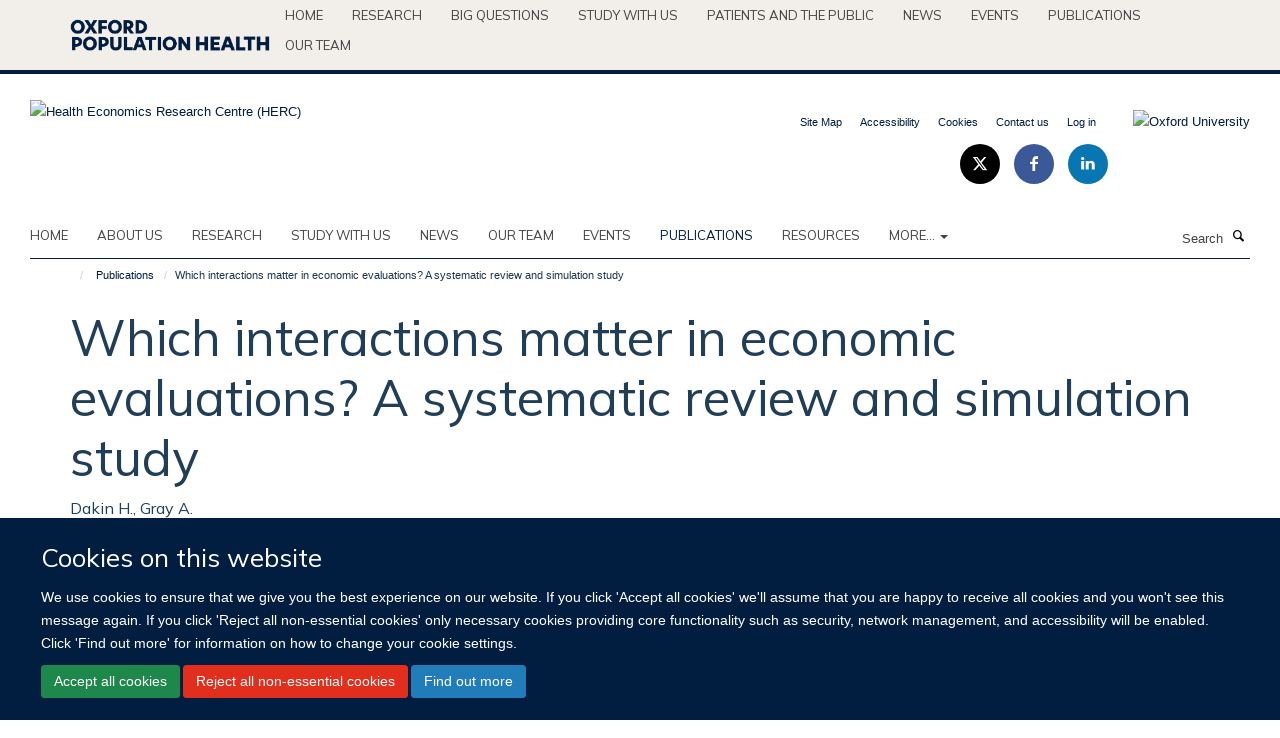

--- FILE ---
content_type: text/html;charset=utf-8
request_url: https://www.herc.ox.ac.uk/publications/1096804
body_size: 12723
content:
<!doctype html>
<html xmlns="http://www.w3.org/1999/xhtml" lang="en" xml:lang="en">

    <head><base href="https://www.herc.ox.ac.uk/publications/1096804/" />
        <meta charset="utf-8" />
        <meta name="viewport" content="width=device-width, initial-scale=1.0" />
        <meta name="apple-mobile-web-app-capable" content="yes" />
        <meta name="apple-mobile-web-app-title" content="Haiku" />
        
        <meta http-equiv="Content-Type" content="text/html; charset=utf-8" /><meta name="citation_title" content="Which interactions matter in economic evaluations? A systematic review and simulation study" /><meta name="citation_author" content="Dakin H." /><meta name="citation_author" content="Gray A." /><meta name="citation_publication_date" content="2020/03/18" /><meta content="&lt;title&gt;Abstract&lt;/title&gt;&#10;        &lt;p&gt;&#10;            Background: We aimed to assess the magnitude of interactions in costs, quality-adjusted life-years (QALYs) and net benefits within a sample of published economic evaluations of factorial randomised controlled trials (RCTs), evaluate the impact that different analytical methods would have had on the results and compare the performance of different criteria for identifying which interactions should be taken into account. Methods: We conducted a systematic review of full economic evaluations conducted alongside factorial RCTs and reviewed the methods used in different studies, as well as the incidence, magnitude, statistical significance, and type of interactions observed within the trials. We developed the interaction-effect ratio as a measure of the magnitude of interactions relative to main effects. For those studies reporting sufficient data, we assessed whether changing the form of analysis to ignore or include interactions would have changed the conclusions. We evaluated how well different criteria for identifying which interactions should be taken into account in the analysis would perform in practice, using simulated data generated to match the summary statistics of the studies identified in the review. Results and conclusions: Large interactions for economic endpoints occurred frequently within the 40 studies identified in the review, although interactions rarely changed the conclusions. Simulation work demonstrated that in analyses of factorial RCTs, taking account of all interactions or including interactions above a certain size (regardless of statistical significance) minimised the opportunity cost from adopting treatments that do not in fact have the highest true net benefit.&#10;        &lt;/p&gt;" name="description" /><meta name="og:title" content="Which interactions matter in economic evaluations? A systematic review and simulation study" /><meta name="og:description" content="&lt;title&gt;Abstract&lt;/title&gt;&#10;        &lt;p&gt;&#10;            Background: We aimed to assess the magnitude of interactions in costs, quality-adjusted life-years (QALYs) and net benefits within a sample of published economic evaluations of factorial randomised controlled trials (RCTs), evaluate the impact that different analytical methods would have had on the results and compare the performance of different criteria for identifying which interactions should be taken into account. Methods: We conducted a systematic review of full economic evaluations conducted alongside factorial RCTs and reviewed the methods used in different studies, as well as the incidence, magnitude, statistical significance, and type of interactions observed within the trials. We developed the interaction-effect ratio as a measure of the magnitude of interactions relative to main effects. For those studies reporting sufficient data, we assessed whether changing the form of analysis to ignore or include interactions would have changed the conclusions. We evaluated how well different criteria for identifying which interactions should be taken into account in the analysis would perform in practice, using simulated data generated to match the summary statistics of the studies identified in the review. Results and conclusions: Large interactions for economic endpoints occurred frequently within the 40 studies identified in the review, although interactions rarely changed the conclusions. Simulation work demonstrated that in analyses of factorial RCTs, taking account of all interactions or including interactions above a certain size (regardless of statistical significance) minimised the opportunity cost from adopting treatments that do not in fact have the highest true net benefit.&#10;        &lt;/p&gt;" /><meta name="og:url" content="https://www.herc.ox.ac.uk/publications/1096804" /><meta name="twitter:card" content="summary" /><meta name="twitter:site" content="@HERC_oxford" /><meta name="twitter:title" content="Which interactions matter in economic evaluations? A systematic review and simulation study" /><meta name="twitter:description" content="&lt;title&gt;Abstract&lt;/title&gt;&#10;        &lt;p&gt;&#10;            Background: We aimed to assess the magnitude of interactions in costs, quality-adjusted life-years (QALYs) and net benefits within a sample of published economic evaluations of factorial randomised controlled trials (RCTs), evaluate the impact that different analytical methods would have had on the results and compare the performance of different criteria for identifying which interactions should be taken into account. Methods: We conducted a systematic review of full economic evaluations conducted alongside factorial RCTs and reviewed the methods used in different studies, as well as the incidence, magnitude, statistical significance, and type of interactions observed within the trials. We developed the interaction-effect ratio as a measure of the magnitude of interactions relative to main effects. For those studies reporting sufficient data, we assessed whether changing the form of analysis to ignore or include interactions would have changed the conclusions. We evaluated how well different criteria for identifying which interactions should be taken into account in the analysis would perform in practice, using simulated data generated to match the summary statistics of the studies identified in the review. Results and conclusions: Large interactions for economic endpoints occurred frequently within the 40 studies identified in the review, although interactions rarely changed the conclusions. Simulation work demonstrated that in analyses of factorial RCTs, taking account of all interactions or including interactions above a certain size (regardless of statistical significance) minimised the opportunity cost from adopting treatments that do not in fact have the highest true net benefit.&#10;        &lt;/p&gt;" /><meta name="generator" content="Plone - http://plone.org" /><meta itemprop="url" content="https://www.herc.ox.ac.uk/publications/1096804" /><title>Which interactions matter in economic evaluations? A systematic review and simulation study — Health Economics Research Centre (HERC)</title>
        
        
        
        
        
    <link rel="stylesheet" type="text/css" media="screen" href="https://www.herc.ox.ac.uk/portal_css/Turnkey%20Theme/resourcecollective.cookielawcookielaw-cachekey-49d54e3a9dbf118272a5e154505b5542.css" /><link rel="stylesheet" type="text/css" href="https://www.herc.ox.ac.uk/portal_css/Turnkey%20Theme/themebootstrapcssselect2-cachekey-d7145c4c13e6a67b583998a6a5dca682.css" /><link rel="stylesheet" type="text/css" href="https://www.herc.ox.ac.uk/portal_css/Turnkey%20Theme/themebootstrapcssmagnific.popup-cachekey-e9c16fe8ea9f7baf37985f3cb3ff856e.css" /><link rel="stylesheet" type="text/css" media="screen" href="https://www.herc.ox.ac.uk/portal_css/Turnkey%20Theme/resourcecollective.covercsscover-cachekey-53962e21622cf0bc62f21b7f339ef98d.css" /><link rel="stylesheet" type="text/css" media="screen" href="https://www.herc.ox.ac.uk/portal_css/Turnkey%20Theme/resourcehaiku.coveroverlays-cachekey-ed60c5c2b2f32a47eaf165f769fd7b6a.css" /><link rel="stylesheet" type="text/css" href="https://www.herc.ox.ac.uk/portal_css/Turnkey%20Theme/resourcehaiku.coverhaiku.chooser-cachekey-27ae98a95acb139103d84007927273f1.css" /><link rel="stylesheet" type="text/css" href="https://www.herc.ox.ac.uk/portal_css/Turnkey%20Theme/resourcehaiku.widgets.imagehaiku.image.widget-cachekey-ceedc6b29b96f081a3f451a62e3aa9aa.css" /><link rel="stylesheet" type="text/css" media="screen" href="https://www.herc.ox.ac.uk/++resource++haiku.core.vendor/prism.min.css" /><link rel="canonical" href="https://www.herc.ox.ac.uk/publications/1096804" /><link rel="search" href="https://www.herc.ox.ac.uk/@@search" title="Search this site" /><link rel="shortcut icon" type="image/x-icon" href="https://www.herc.ox.ac.uk/favicon.ico?v=b8f73e9e-f3ff-11f0-a29e-8f05708b8a57" /><link rel="apple-touch-icon" href="https://www.herc.ox.ac.uk/apple-touch-icon.png?v=b8f73e9f-f3ff-11f0-a29e-8f05708b8a57" /><script type="text/javascript" src="https://www.herc.ox.ac.uk/portal_javascripts/Turnkey%20Theme/resourcecollective.cookielawcookielaw_disabler-cachekey-caef67db74c064f8bc63201819b47854.js"></script><script type="text/javascript" src="https://www.herc.ox.ac.uk/portal_javascripts/Turnkey%20Theme/themebootstrapjsvendorrespond-cachekey-0cf845c816fb6ad6c10d38a1a9519ce7.js"></script><script type="text/javascript" src="https://www.herc.ox.ac.uk/portal_javascripts/Turnkey%20Theme/resourceplone.app.jquery-cachekey-29f16d17f28fe158dc2d8e71896074e1.js"></script><script type="text/javascript" src="https://www.herc.ox.ac.uk/portal_javascripts/Turnkey%20Theme/++theme++bootstrap/js/vendor/bootstrap.js"></script><script type="text/javascript" src="https://www.herc.ox.ac.uk/portal_javascripts/Turnkey%20Theme/themebootstrapjspluginsvendorjquery.trunk8-cachekey-6af6adfdae205bab6543076188cd416c.js"></script><script type="text/javascript" src="https://www.herc.ox.ac.uk/portal_javascripts/Turnkey%20Theme/plone_javascript_variables-cachekey-1cafb7c0eba17a2e7f6bdaa550c75e3e.js"></script><script type="text/javascript" src="https://www.herc.ox.ac.uk/portal_javascripts/Turnkey%20Theme/resourceplone.app.jquerytools-cachekey-af1f15030eb4b7c0f94e54824bdb7d05.js"></script><script type="text/javascript" src="https://www.herc.ox.ac.uk/portal_javascripts/Turnkey%20Theme/mark_special_links-cachekey-3f35210f17b170f73da886768d42dbd8.js"></script><script type="text/javascript" src="https://www.herc.ox.ac.uk/portal_javascripts/Turnkey%20Theme/resourceplone.app.discussion.javascriptscomments-cachekey-f5bbf3855e928ec3edbe4abd9c8aad1b.js"></script><script type="text/javascript" src="https://www.herc.ox.ac.uk/portal_javascripts/Turnkey%20Theme/themebootstrapjspluginsvendorselect2-cachekey-178d2811e0b0db399a80e35f7e043e98.js"></script><script type="text/javascript" src="https://www.herc.ox.ac.uk/portal_javascripts/Turnkey%20Theme/++theme++bootstrap/js/plugins/vendor/jquery.html5-placeholder-shim.js"></script><script type="text/javascript" src="https://www.herc.ox.ac.uk/portal_javascripts/Turnkey%20Theme/++theme++bootstrap/js/vendor/hammer.js"></script><script type="text/javascript" src="https://www.herc.ox.ac.uk/portal_javascripts/Turnkey%20Theme/themebootstrapjspluginshaikujquery.navigation-portlets-cachekey-2a514edad83f4528edb36bcd292e430c.js"></script><script type="text/javascript" src="https://www.herc.ox.ac.uk/portal_javascripts/Turnkey%20Theme/themebootstrapjspluginsvendormasonry-cachekey-42376c44a8e64ff2c57feefa47c87b15.js"></script><script type="text/javascript" src="https://www.herc.ox.ac.uk/portal_javascripts/Turnkey%20Theme/themebootstrapjspluginsvendorimagesloaded-cachekey-f43ccb42a339d3d91ea3e52d27870afe.js"></script><script type="text/javascript" src="https://www.herc.ox.ac.uk/portal_javascripts/Turnkey%20Theme/++theme++bootstrap/js/plugins/vendor/jquery.lazysizes.js"></script><script type="text/javascript" src="https://www.herc.ox.ac.uk/portal_javascripts/Turnkey%20Theme/++theme++bootstrap/js/plugins/vendor/jquery.magnific.popup.js"></script><script type="text/javascript" src="https://www.herc.ox.ac.uk/portal_javascripts/Turnkey%20Theme/themebootstrapjspluginsvendorjquery.toc-cachekey-709f5a3fbecb4a2e5b1a9a15a3fb07b4.js"></script><script type="text/javascript" src="https://www.herc.ox.ac.uk/portal_javascripts/Turnkey%20Theme/++theme++bootstrap/js/turnkey-various.js"></script><script type="text/javascript" src="https://www.herc.ox.ac.uk/portal_javascripts/Turnkey%20Theme/resourcehaiku.profiles.jshaiku.profiles-cachekey-0dfe8a9e7efa760e88caee0fc31e7339.js"></script><script type="text/javascript" src="https://www.herc.ox.ac.uk/portal_javascripts/Turnkey%20Theme/resourcehaiku.widgets.imagehaiku.image.widget-cachekey-2db895df7ad0739e364b8d1e5d2863f6.js"></script><script type="text/javascript" src="https://www.herc.ox.ac.uk/portal_javascripts/Turnkey%20Theme/resourcecollective.cookielawcookielaw_banner-cachekey-e92bf2c646da3abfee186a04e36a0256.js"></script><script type="text/javascript">
        jQuery(function($){
            if (typeof($.datepicker) != "undefined"){
              $.datepicker.setDefaults(
                jQuery.extend($.datepicker.regional[''],
                {dateFormat: 'mm/dd/yy'}));
            }
        });
        </script><script async="" src="https://www.googletagmanager.com/gtag/js?id=UA-54744317-4"></script><script>
  window.dataLayer = window.dataLayer || [];
  function gtag(){dataLayer.push(arguments);}
  gtag('js', new Date());

  gtag('config', 'UA-54744317-4');
</script><script async="" src="https://www.googletagmanager.com/gtag/js?id=G-SZQJCXLV41"></script><script>
window.dataLayer = window.dataLayer || [];
function gtag(){dataLayer.push(arguments);}
gtag('js', new Date());
gtag('config', 'G-SZQJCXLV41');
</script><script type="text/javascript">
    $(function() {
        $('a[href^="mailto"]').click(function(){
            var email = $(this).attr('href').replace('mailto:', '');
            if (window.ga) {
                ga('send', 'event', 'Email', 'Link', email); }
            if (window.gtag) {
                gtag('event', 'Link', {
                    'event_category': 'Email',
                    'event_label': email }); }
        });
    });
</script><script type="text/javascript">
    $(function() {
        var extensions = ["avi", "css", "doc", "docx", "dmg", "eps", "exe", "jpg", "js", "mov", "mp3", "msi", "pdf", "png", "ppt", "pptx", "rar", "svg", "txt", "vsd", "vxd", "wma", "wmv", "xls", "xlsx", "zip"];
        var extensionsPattern = new RegExp('\.(('+extensions.join(')|(')+'))$$', 'g');
        $('a[href]').filter(function (){
            var href = $(this).attr('href');
            return href.match(extensionsPattern) || href.match(/\/@@download/g);
        }).click(function () {
            var link = $(this).attr('href');
            if (window.ga) {
                ga('send', 'event', 'File', 'Download', link); }
            if (window.gtag) {
                gtag('event', 'Download', {
                    'event_category': 'File',
                    'event_label': link }); }
        });
    });
</script><script type="text/javascript">
    $(function() {
        $('a.link-external, a[rel=external]').click(function(){
            var link = $(this).attr('href');
            if (window.ga) {
                ga('send', 'event', 'External', 'Link', link); }
            if (window.gtag) {
                gtag('event', 'Link', {
                    'event_category': 'External',
                    'event_label': link }); }
        });
    });
</script><script type="text/javascript" src="https://d1bxh8uas1mnw7.cloudfront.net/assets/embed.js"></script>
    <link href="https://www.herc.ox.ac.uk/++theme++sublime-herc/screen.css" rel="stylesheet" />
  
    <link href="https://www.herc.ox.ac.uk/++theme++sublime-herc/style.css" rel="stylesheet" />
  <style class="extra-css" id="empty-extra-css"></style></head>

    <body class="template-view portaltype-publication site-Plone section-publications subsection-1096804 userrole-anonymous no-toolbar mount-herc layout-fullwidth-header-footer" dir="ltr"><div id="cookienotification">

    <div class="container">
    
        <div class="row">
        
            <div class="col-md-12">
                <h2>
                    Cookies on this website
                </h2>
                
            </div>
        
            <div class="col-md-12">
                <p>
                    We use cookies to ensure that we give you the best experience on our website. If you click 'Accept all cookies' we'll assume that you are happy to receive all cookies and you won't see this message again. If you click 'Reject all non-essential cookies' only necessary cookies providing core functionality such as security, network management, and accessibility will be enabled. Click 'Find out more' for information on how to change your cookie settings.
                </p>
                
            </div>
    
            <div class="col-md-12">
                <a class="btn btn-success cookie-continue" href="https://www.herc.ox.ac.uk/@@enable-cookies?&amp;came_from=https://www.herc.ox.ac.uk/publications/1096804">Accept all cookies</a>
                <a class="btn btn-danger cookie-disable" href="https://www.herc.ox.ac.uk/@@disable-cookies?came_from=https://www.herc.ox.ac.uk/publications/1096804">Reject all non-essential cookies</a>
                <a class="btn btn-info cookie-more" href="https://www.herc.ox.ac.uk/cookies">Find out more</a>
            </div> 
            
        </div>
    
    </div>
     
</div><div id="site-wrapper" class="container-fluid">

            <div class="modal fade" id="modal" tabindex="-1" role="dialog" aria-hidden="true"></div>

            

            <div id="site-parent__header">
            <div class="site-parent__header--centered">

                

                    <a id="site-parent-logo" title="Nuffield Department of Population Health" href="https://www.ndph.ox.ac.uk"><img src="https://www.ndph.ox.ac.uk/images/site-logos/oph-child-site-logo.png" alt="Nuffield Department of Population Health" style="margin:10px 0; max-width:200px" /></a>
                

                <nav>
                    <div class="collapse navbar-collapse">
                        <ul class="nav navbar-nav">

                            

                                <li class="dropdown" id="parent-portaltab-index_html">
                                    <a href="https://www.ndph.ox.ac.uk" title="Home" data-toggle="" data-hover="">Home</a>
                                </li>

                            
                            

                                <li class="dropdown" id="parent-portaltab-research">
                                    <a href="https://www.ndph.ox.ac.uk/research" title="Research" data-toggle="" data-hover="">Research</a>
                                </li>

                            
                            

                                <li class="dropdown" id="parent-portaltab-longer-reads">
                                    <a href="https://www.ndph.ox.ac.uk/longer-reads" title="Big questions" data-toggle="" data-hover="">Big questions</a>
                                </li>

                            
                            

                                <li class="dropdown" id="parent-portaltab-study-with-us">
                                    <a href="https://www.ndph.ox.ac.uk/study-with-us" title="Study with us" data-toggle="" data-hover="">Study with us</a>
                                </li>

                            
                            

                                <li class="dropdown" id="parent-portaltab-patients-and-the-public">
                                    <a href="https://www.ndph.ox.ac.uk/patients-and-the-public" title="Patients and the Public" data-toggle="" data-hover="">Patients and the Public</a>
                                </li>

                            
                            

                                <li class="dropdown" id="parent-portaltab-news">
                                    <a href="https://www.ndph.ox.ac.uk/news" title="News" data-toggle="" data-hover="">News</a>
                                </li>

                            
                            

                                <li class="dropdown" id="parent-portaltab-events">
                                    <a href="https://www.ndph.ox.ac.uk/events" title="Events" data-toggle="" data-hover="">Events</a>
                                </li>

                            
                            

                                <li class="dropdown" id="parent-portaltab-publications">
                                    <a href="https://www.ndph.ox.ac.uk/publications" title="Publications" data-toggle="" data-hover="">Publications</a>
                                </li>

                            
                            

                                <li class="dropdown" id="parent-portaltab-team">
                                    <a href="https://www.ndph.ox.ac.uk/team" title="Our team" data-toggle="" data-hover="">Our team</a>
                                </li>

                            

                            

                        </ul>
                    </div>
                </nav>

            </div>
        </div>

            <div id="site-header" class="container">

                <div id="site-status"></div>

                

                <header class="row">
                    <div class="col-xs-10 col-sm-6">
                        <a id="primary-logo" title="Health Economics Research Centre (HERC)" href="https://www.herc.ox.ac.uk"><img src="https://www.herc.ox.ac.uk/images/site-logos/herc.png" alt="Health Economics Research Centre (HERC)" /></a>
                    </div>
                    <div class="col-sm-6 hidden-xs">
                        <div class="heading-spaced">
                            <div id="site__secondary-logo">
                                
        <a href="http://www.ox.ac.uk" title="Oxford University" target="_blank" rel="noopener"><img src="https://www.herc.ox.ac.uk/images/site-logos/oxford-university" alt="Oxford University" class="img-responsive logo-secondary" /></a>
    
                            </div>
                            <div id="site-actions">

        <ul class="list-unstyled list-inline text-right">
    
            
    
            
                
                    <li id="siteaction-sitemap">
                        <a href="https://www.herc.ox.ac.uk/sitemap" title="" accesskey="3">Site Map</a>
                    </li>
                
            
            
                
                    <li id="siteaction-accessibility">
                        <a href="https://www.herc.ox.ac.uk/accessibility" title="" accesskey="0">Accessibility</a>
                    </li>
                
            
            
                
                    <li id="siteaction-cookie-policy">
                        <a href="https://www.herc.ox.ac.uk/cookies" title="" accesskey="">Cookies</a>
                    </li>
                
            
            
                
                    <li id="siteaction-contact-us">
                        <a href="https://www.herc.ox.ac.uk/forms/contact-us" title="" accesskey="">Contact us</a>
                    </li>
                
            
            
                
                    <li id="siteaction-login">
                        <a href="https://www.herc.ox.ac.uk/Shibboleth.sso/Login?target=https://www.herc.ox.ac.uk/shibboleth_loggedin?came_from=https://www.herc.ox.ac.uk/publications/1096804" title="" accesskey="">Log in</a>
                    </li>
                
            
    
        </ul>
    </div><div class="social-following item-actions brand-icons">
        
            
        
        <a href="https://twitter.com/HERC_Oxford" title="Follow us on X">
            <i class="glyphicon-twitter" aria-label="X"></i>
        </a>
    
    
        
        
            
        
        <a href="https://www.facebook.com/healtheconomicsresearchcentre" title="Follow us on Facebook">
            <i class="glyphicon-facebook" aria-label="Facebook"></i>
        </a>
    
    
        
        
            
        
        <a href="https://www.linkedin.com/start/join?session_redirect=https%3A%2F%2Fwww.linkedin.com%2Fcompany%2Fhealth-economics-research-centre%3Ftrk%3Dtyah%26trkInfo%3Dtas%253Ahealth%2Beconomics%2Bresea%252Cidx%253A1-1-1&amp;source=D8E90337EA&amp;trk=login_reg_redirect" title="Follow us on Linkedin">
            <i class="glyphicon-linkedin" aria-label="Linkedin"></i>
        </a>
    
    
        
    </div>
                        </div>
                    </div>
                    <div class="col-xs-2 visible-xs">
                        <a href="#mmenu" role="button" class="btn btn-default" aria-label="Toggle menu">
                            <i class="glyphicon glyphicon-menu"></i>
                        </a>
                    </div>
                </header>

                <nav role="navigation">
                    <div class="row">
                        <div class="col-sm-10">
                            <div id="site-bar" class="collapse navbar-collapse">

	    <ul class="nav navbar-nav">

            

	            <li class="dropdown" id="portaltab-index_html">
	                <a href="https://www.herc.ox.ac.uk" title="" data-toggle="">Home</a>
                    
	            </li>

            
            

	            <li class="dropdown" id="portaltab-about">
	                <a href="https://www.herc.ox.ac.uk/about" title="" data-toggle="">About us</a>
                    
	            </li>

            
            

	            <li class="dropdown" id="portaltab-research">
	                <a href="https://www.herc.ox.ac.uk/research" title="" data-toggle="">RESEARCH</a>
                    
	            </li>

            
            

	            <li class="dropdown" id="portaltab-herc-short-courses">
	                <a href="https://www.herc.ox.ac.uk/herc-short-courses" title="" data-toggle="">Study with us</a>
                    
	            </li>

            
            

	            <li class="dropdown" id="portaltab-news">
	                <a href="https://www.herc.ox.ac.uk/news" title="" data-toggle="" data-hover="dropdown">News</a>
                    <ul class="dropdown-menu" role="menu">
                        
                            <li>
                                <a href="https://www.herc.ox.ac.uk/news/new-version-of-herc-database-of-mapping-studies-now-available-1" title="">New version of HERC Database of Mapping Studies now available!</a>
                            </li>
                        
                        
                            <li>
                                <a href="https://www.herc.ox.ac.uk/news/herc2019s-natasha-salant-smashes-personal-best-in-oxford-half-marathon-for-sobell-house" title="">HERC’s Natasha Salant smashes personal best in Oxford Half Marathon for Sobell House</a>
                            </li>
                        
                        
                            <li>
                                <a href="https://www.herc.ox.ac.uk/news/now-recruiting-for-a-grade-7-health-economist" title="">Applications invited for new Grade 7 Health Economist role</a>
                            </li>
                        
                        
                            <li>
                                <a href="https://www.herc.ox.ac.uk/news/new-analysis-finds-that-excess-weight-in-childhood-carries-significant-short-and-long-term-economic-costs" title="">Excess weight in childhood has significant short- and long-term economic costs</a>
                            </li>
                        
                        
                            <li>
                                <a href="https://www.herc.ox.ac.uk/news/statins-are-a-cost-effective-way-of-reducing-the-risks-of-heart-disease-and-stroke-in-older-adults" title="">Statins are a cost-effective way of reducing the risks of heart disease and stroke in older adults</a>
                            </li>
                        
                    </ul>
	            </li>

            
            

	            <li class="dropdown" id="portaltab-team">
	                <a href="https://www.herc.ox.ac.uk/team" title="" data-toggle="">Our team</a>
                    
	            </li>

            
            

	            <li class="dropdown" id="portaltab-upcoming-events">
	                <a href="https://www.herc.ox.ac.uk/upcoming-events" title="" data-toggle="">Events</a>
                    
	            </li>

            
            

	            <li class="dropdown active" id="portaltab-publications">
	                <a href="https://www.herc.ox.ac.uk/publications" title="" data-toggle="">Publications</a>
                    
	            </li>

            
            

	            <li class="dropdown" id="portaltab-downloads">
	                <a href="https://www.herc.ox.ac.uk/downloads" title="" data-toggle="">RESOURCES</a>
                    
	            </li>

            

            
                <li class="dropdown">
                    <a href="" title="More" class="hoverclick" data-toggle="dropdown">
                        More...
                        <span class="caret"></span>
                    </a>
                    <ul class="dropdown-menu" role="menu">
                        
                            <li>
                                <a href="https://www.herc.ox.ac.uk/research-at-herc" title="RESEARCH AT HERC">RESEARCH AT HERC</a>
                            </li>
                        
                        
                            <li>
                                <a href="https://www.herc.ox.ac.uk/herc-25" title="HERC @ 25">HERC @ 25</a>
                            </li>
                        
                    </ul>
                </li>
            

	    </ul>

    </div>
                        </div>
                        <div class="col-sm-2">
                            <form action="https://www.herc.ox.ac.uk/@@search" id="site-search" class="form-inline" role="form">
                                <div class="input-group">
                                    <label class="sr-only" for="SearchableText">Search</label>
                                    <input type="text" class="form-control" name="SearchableText" id="SearchableText" placeholder="Search" />
                                    <span class="input-group-btn">
                                        <button class="btn" type="submit" aria-label="Search"><i class="glyphicon-search"></i></button>
                                    </span>
                                </div>
                            </form>
                        </div>
                    </div>
                </nav>

                <div class="container">
                    <div class="row">
                        <div class="col-md-12">
                            <ol class="breadcrumb" id="site-breadcrumbs"><li><a title="Home" href="https://www.herc.ox.ac.uk"><span class="glyphicon glyphicon-home"></span></a></li><li><a href="https://www.herc.ox.ac.uk/publications">Publications</a></li><li class="active">Which interactions matter in economic evaluations? A systematic review and simulation study</li></ol>
                        </div>
                    </div>
                </div>

            </div>

            <div id="content" class="container ">

                            

                            

            

        <div itemscope="" itemtype="http://schema.org/Thing">

            <meta itemprop="url" content="https://www.herc.ox.ac.uk/publications/1096804" />

            
                <div id="above-page-header">
    

</div>
            

            
                
                
                    
                        <div class="page-header">
                            <div class="row">
                                    
                                <div class="col-xs-12 col-sm-12">
                                    
                                    
                                        <h1>
                                            <span itemprop="name">Which interactions matter in economic evaluations? A systematic review and simulation study</span>
                                            <small>
                                                
                                            </small>
                                        </h1>
                                    
                                    
                                    
                    <div id="below-page-title">
</div>
                    <h5 style="margin:10px 0">Dakin H., Gray A.</h5>
                
                                    
                                </div>
                                    
                                
                                            
                            </div>
                        </div>
                    
                    
                    
                    
                 
            

            
                <div id="below-page-header"></div>
            

            
                <div id="above-page-content"></div>
            

            
                <div class="row">
        
                    <div id="site-content" class="col-sm-8">

                        

                            
                                
                            

                            
                                
                            

                            
                                
                                    
                                
                            
            
                            <div class="row">
                                <div id="site-content-body" class="col-sm-12">
            
                                    
                
                    
                        <div class="row">
                            <div class="col-sm-12">
                                <div class="altmetric-embed" data-badge-details="right" data-badge-popover="right" data-badge-type="4" data-doi="10.21203/rs.2.13819/v2" data-hide-less-than="50" data-hide-no-mentions="true" data-link-target="_blank"></div>
                            </div>
                            <script type="text/javascript">
                                _altmetric_embed_init();
                            </script>
                        </div>
                    
                    
                    <div class="row">
                        <div class="col-sm-4">
                            
                        </div>
                        <div class="col-sm-12">
                           <p style="margin-top:0">&lt;title&gt;Abstract&lt;/title&gt;
        &lt;p&gt;
            Background: We aimed to assess the magnitude of interactions in costs, quality-adjusted life-years (QALYs) and net benefits within a sample of published economic evaluations of factorial randomised controlled trials (RCTs), evaluate the impact that different analytical methods would have had on the results and compare the performance of different criteria for identifying which interactions should be taken into account. Methods: We conducted a systematic review of full economic evaluations conducted alongside factorial RCTs and reviewed the methods used in different studies, as well as the incidence, magnitude, statistical significance, and type of interactions observed within the trials. We developed the interaction-effect ratio as a measure of the magnitude of interactions relative to main effects. For those studies reporting sufficient data, we assessed whether changing the form of analysis to ignore or include interactions would have changed the conclusions. We evaluated how well different criteria for identifying which interactions should be taken into account in the analysis would perform in practice, using simulated data generated to match the summary statistics of the studies identified in the review. Results and conclusions: Large interactions for economic endpoints occurred frequently within the 40 studies identified in the review, although interactions rarely changed the conclusions. Simulation work demonstrated that in analyses of factorial RCTs, taking account of all interactions or including interactions above a certain size (regardless of statistical significance) minimised the opportunity cost from adopting treatments that do not in fact have the highest true net benefit.
        &lt;/p&gt;</p>
                        </div>
                    </div>
                
                                    
                                </div>
            
                                
            
                            </div>
            
                            
                    <p>
                        
                        <a role="button" title="Original publication" class="btn btn-default" target="_blank" rel="noopener" href="http://doi.org/10.21203/rs.2.13819/v2">Original publication</a>
                        
                    </p>

                    
                
                        
        
                    </div>
        
                    <div class="site-sidebar col-sm-4">
        
                        <div id="aside-page-content"></div>
              
                        

                    
                        <h5 class="publication-lead">DOI</h5>
                        <p>
                            <a href="http://doi.org/10.21203/rs.2.13819/v2" target="_blank" rel="noopener">10.21203/rs.2.13819/v2</a>
                        </p>
                    

                    
                        <h5 class="publication-lead">Type</h5>
                        <p></p>
                    

                    

                    

                    

                    
                        <h5 class="publication-lead">Publisher</h5>
                        <p>Research Square</p>
                    

                    
                        <h5 class="publication-lead">Publication Date</h5>
                        <p>18/03/2020</p>
                    

                    

                    

                    

                    

                    

                
        
                    </div>
        
                </div>
            

            
                <div id="below-page-content"></div>
            
            
        </div>

    

        
                        </div>

            <footer id="site-footer" class="container" itemscope="" itemtype="http://schema.org/WPFooter">
        <hr />
        





    <div class="row" style="margin-bottom:20px">

        <div class="col-md-4">
            
        </div>

        <div class="col-md-8">
            
                <div id="site-copyright">
                    ©
                    2026
                    Health Economics Research Centre | Nuffield Department of Population Health | University of Oxford | Richard Doll Building | Old Road Campus | Oxford OX3 7LF | UK
                </div>
            
            
        </div>
    </div>





    <div id="site-actions-footer" class="visible-xs-block" style="margin:20px 0">

        <ul class="list-unstyled list-inline text-center">

            
                
                    <li id="siteaction-sitemap">
                        <a href="https://www.herc.ox.ac.uk/sitemap" title="Site Map" accesskey="3">Site Map</a>
                    </li>
                
            
            
                
                    <li id="siteaction-accessibility">
                        <a href="https://www.herc.ox.ac.uk/accessibility" title="Accessibility" accesskey="0">Accessibility</a>
                    </li>
                
            
            
                
                    <li id="siteaction-cookie-policy">
                        <a href="https://www.herc.ox.ac.uk/cookies" title="Cookies" accesskey="">Cookies</a>
                    </li>
                
            
            
                
                    <li id="siteaction-contact-us">
                        <a href="https://www.herc.ox.ac.uk/forms/contact-us" title="Contact us" accesskey="">Contact us</a>
                    </li>
                
            
            
                
                    <li id="siteaction-login">
                        <a href="https://www.herc.ox.ac.uk/Shibboleth.sso/Login?target=https://www.herc.ox.ac.uk/shibboleth_loggedin?came_from=https://www.herc.ox.ac.uk/publications/1096804" title="Log in" accesskey="">Log in</a>
                    </li>
                
            

        </ul>
    </div>





    <div id="site-footer-logos" class="row" style="margin-bottom:20px">
        <div class="col-sm-12">
            <ul class="list-inline list-unstyled footer-logos">
                <li>
                    
                        <img src="https://www.herc.ox.ac.uk/images/footer/wellcome-logo-black.jpg/@@images/image/w760" alt="Wellcome logo" class="img-responsive" />
                    
                </li>
                <li>
                    
                        <img src="https://www.herc.ox.ac.uk/images/footer/nihr5.png/@@images/image/w760" alt="NIHR logo" class="img-responsive" />
                    
                </li>
                <li>
                    
                        <img src="https://www.herc.ox.ac.uk/images/footer/as_rgb_silver-award_web-item.jpg/@@images/image/w760" alt="Athena Swan silver logo" class="img-responsive" />
                    
                </li>
            </ul>
        </div>
    </div>





    <div id="powered-by-haiku" class="row">
        <div class="col-xs-12 text-center">
            <a href="http://fry-it.com/haiku" target="_blank" rel="noopener"><img src="https://www.herc.ox.ac.uk/++theme++bootstrap/images/powered-by-haiku.jpg" alt="powered by Haiku" /></a>
        </div>
    </div>





    </footer>

        </div><div id="haiku-mmenu">

            <nav id="mmenu" data-counters="true" data-searchfield="true" data-title="Menu">
                <ul>
                    <li>


    <a href="https://www.herc.ox.ac.uk/about" class="state-published" title="">
        <span>About us</span>
    </a>

<ul>
<li>


    <a href="https://www.herc.ox.ac.uk/about/overview" class="state-published" title="">
        <span>Introducing HERC</span>
    </a>

</li>
<li>


    <a href="https://www.herc.ox.ac.uk/about/mission" class="state-published" title="">
        <span>Mission</span>
    </a>

</li>
<li>


    <a href="https://www.herc.ox.ac.uk/about/contact-herc" class="state-published" title="">
        <span>Contact HERC</span>
    </a>

</li>
<li>


    <a href="https://www.herc.ox.ac.uk/about/herc-newsletters-1" class="state-published" title="">
        <span>HERC Newsletters</span>
    </a>

</li>
<li>


    <a href="https://www.herc.ox.ac.uk/about/2017-presentations" class="state-published" title="Recent presentations made by HERC researchers and students at conferences, professional meetings and workshops.">
        <span>HERC Presentations</span>
    </a>

</li>
<li>


    <a href="https://www.herc.ox.ac.uk/about/work-with-us" class="state-published" title="">
        <span>Current vacancies at HERC</span>
    </a>

</li>
<li>


    <a href="https://www.herc.ox.ac.uk/about/dphil-roll-of-honour" class="state-published" title="">
        <span>DPhil Roll of Honour</span>
    </a>

</li>
<li>


    <a href="https://www.herc.ox.ac.uk/about/links-1" class="state-published" title="">
        <span>Useful Links</span>
    </a>

<ul>
<li>


    <a href="https://www.herc.ox.ac.uk/about/links-1/oxpop-tv-seminar-and-interview-recordings" class="state-published" title="">
        <span>OXPOP TV seminar and interview recordings</span>
    </a>

</li>

</ul>
</li>
<li>


    <a href="https://www.herc.ox.ac.uk/about/herc-data-privacy-statement" class="state-published" title="">
        <span>HERC Data Privacy Statement</span>
    </a>

</li>

</ul>
</li>
<li>


    <a href="https://www.herc.ox.ac.uk/research" class="state-published" title="Our purpose is to contribute through our research to health and healthcare in the UK and internationally. We examine the economic aspects of health and disease, the costs and benefits of prevention and treatment, and the design and evaluation of health systems. Of particular importance in all areas is the rigour and innovativeness of the research methods we use">
        <span>RESEARCH</span>
    </a>

<ul>
<li>


    <a href="https://www.herc.ox.ac.uk/research/herc-coronavirus" class="state-published" title="Despite the practical challenges we are all facing, several members of the HERC team have been able to use their skills and experience to contribute to the scientific evidence base on COVID-19.">
        <span>HERC and COVID-19</span>
    </a>

</li>
<li>


    <a href="https://www.herc.ox.ac.uk/research/economic-evaluation-of-healthcare-technologies" class="state-published" title="Economics applied to new and existing healthcare interventions; cost-effectiveness; modelling; clinical trials">
        <span>Economic Evaluation of Healthcare Technologies</span>
    </a>

</li>
<li>


    <a href="https://www.herc.ox.ac.uk/research/measurement-and-valuation-of-resources" class="state-published" title="Resource use and costs of healthcare and how we measure them">
        <span>Measurement and Valuation of Resources</span>
    </a>

</li>
<li>


    <a href="https://www.herc.ox.ac.uk/research/measurement-and-valuation-of-health-outcomes" class="state-published" title="The benefits of healthcare and how we measure them">
        <span>Measurement and Valuation of Health Outcomes</span>
    </a>

</li>
<li>


    <a href="https://www.herc.ox.ac.uk/research/design-and-evaluation-of-healthcare-systems" class="state-published" title="Economics applied to the management and delivery of healthcare">
        <span>Design and Evaluation of Healthcare Systems</span>
    </a>

</li>
<li>


    <a href="https://www.herc.ox.ac.uk/research/economics-of-population-health" class="state-published" title="Demographic groups; patient groups; public health; global health">
        <span>Economics of Population Health</span>
    </a>

</li>
<li>


    <a href="https://www.herc.ox.ac.uk/research/aging" class="state-published" title="">
        <span>Ageing</span>
    </a>

<ul>
<li>


    <a href="https://www.herc.ox.ac.uk/research/aging/studies-23" class="state-published" title="">
        <span>Studies</span>
    </a>

</li>

</ul>
</li>
<li>


    <a href="https://www.herc.ox.ac.uk/research/clinical-guidelines" class="state-published" title="">
        <span>Clinical Guidelines</span>
    </a>

<ul>
<li>


    <a href="https://www.herc.ox.ac.uk/research/clinical-guidelines/studies-3" class="state-published" title="">
        <span>Studies</span>
    </a>

</li>

</ul>
</li>
<li>


    <a href="https://www.herc.ox.ac.uk/research/economic-evaluation-alongside-clinical-trials-completed-studies" class="state-published" title="Below is a list of completed studies, including clinical trial studies (economic evaluation),  &#13;&#10;&#13;&#10;If you require detailed information on a specific project, please contact HERC (herc@dph.ox.ac.uk).">
        <span>All Completed Studies</span>
    </a>

<ul>
<li>


    <a href="https://www.herc.ox.ac.uk/research/economic-evaluation-alongside-clinical-trials-completed-studies/studies-1" class="state-published" title="">
        <span>Studies</span>
    </a>

</li>

</ul>
</li>
<li>


    <a href="https://www.herc.ox.ac.uk/research/nhs-uk-healthcare-system" class="state-published" title="">
        <span>NHS and the UK Healthcare System</span>
    </a>

<ul>
<li>


    <a href="https://www.herc.ox.ac.uk/research/nhs-uk-healthcare-system/studies" class="state-published" title="">
        <span>Studies</span>
    </a>

</li>

</ul>
</li>
<li>


    <a href="https://www.herc.ox.ac.uk/research/clinical-trials-current-studies" class="state-published" title="">
        <span>All Current Studies - Clinical Trials (Economic Evaluation)</span>
    </a>

<ul>
<li>


    <a href="https://www.herc.ox.ac.uk/research/clinical-trials-current-studies/able-the-age-of-blood-evaluation-study" class="state-published" title="">
        <span>Studies</span>
    </a>

</li>
<li>


    <a href="https://www.herc.ox.ac.uk/research/clinical-trials-current-studies/economics-of-monitoring-kidney-disease-and-heart-failure-in-primary-care" class="state-published" title="">
        <span>Economics of monitoring kidney disease and heart failure in primary care</span>
    </a>

</li>

</ul>
</li>
<li>


    <a href="https://www.herc.ox.ac.uk/research/economics-of-blood-transfusion" class="state-published" title="">
        <span>Economics of Blood Transfusion</span>
    </a>

<ul>
<li>


    <a href="https://www.herc.ox.ac.uk/research/economics-of-blood-transfusion/studies-5" class="state-published" title="">
        <span>Studies</span>
    </a>

</li>

</ul>
</li>
<li>


    <a href="https://www.herc.ox.ac.uk/research/economics-of-screening" class="state-published" title="Economic evaluation applied in screening studies / Economics of screening">
        <span>Economics of Screening</span>
    </a>

<ul>
<li>


    <a href="https://www.herc.ox.ac.uk/research/economics-of-screening/studies-6" class="state-published" title="">
        <span>Studies</span>
    </a>

</li>

</ul>
</li>
<li>


    <a href="https://www.herc.ox.ac.uk/research/genomic-technologies" class="state-published" title="Economic evaluation of genomic technologies">
        <span>Genomic Technologies</span>
    </a>

<ul>
<li>


    <a href="https://www.herc.ox.ac.uk/research/genomic-technologies/studies-7" class="state-published" title="">
        <span>Studies</span>
    </a>

</li>

</ul>
</li>
<li>


    <a href="https://www.herc.ox.ac.uk/research/methodological-developments" class="state-published" title="">
        <span>Methodological Developments in Economic Evaluation</span>
    </a>

<ul>
<li>


    <a href="https://www.herc.ox.ac.uk/research/methodological-developments/studies-8" class="state-published" title="">
        <span>Studies</span>
    </a>

</li>

</ul>
</li>
<li>


    <a href="https://www.herc.ox.ac.uk/research/modelling" class="state-published" title="">
        <span>Modelling</span>
    </a>

<ul>
<li>


    <a href="https://www.herc.ox.ac.uk/research/modelling/studies-9" class="state-published" title="">
        <span>Studies</span>
    </a>

</li>

</ul>
</li>
<li>


    <a href="https://www.herc.ox.ac.uk/research/other-economic-evaluation-work-not-falling-under-any-of-the-above-heads" class="state-published" title="">
        <span>Miscellaneous</span>
    </a>

<ul>
<li>


    <a href="https://www.herc.ox.ac.uk/research/other-economic-evaluation-work-not-falling-under-any-of-the-above-heads/studies-10" class="state-published" title="">
        <span>Studies</span>
    </a>

</li>

</ul>
</li>
<li>


    <a href="https://www.herc.ox.ac.uk/research/estimating-costs-for-economic-evaluation" class="state-published" title="">
        <span>Estimating Costs for Economic Evaluation</span>
    </a>

<ul>
<li>


    <a href="https://www.herc.ox.ac.uk/research/estimating-costs-for-economic-evaluation/studies-12" class="state-published" title="">
        <span>Studies</span>
    </a>

</li>

</ul>
</li>
<li>


    <a href="https://www.herc.ox.ac.uk/research/dce-research-at-herc" class="state-published" title="Discrete Choice Experiment research at HERC">
        <span>DCE Research at HERC</span>
    </a>

<ul>
<li>


    <a href="https://www.herc.ox.ac.uk/research/dce-research-at-herc/studies-15" class="state-published" title="">
        <span>Studies</span>
    </a>

</li>

</ul>
</li>
<li>


    <a href="https://www.herc.ox.ac.uk/research/willingness-to-pay" class="state-published" title="">
        <span>Willingness to Pay</span>
    </a>

<ul>
<li>


    <a href="https://www.herc.ox.ac.uk/research/willingness-to-pay/studies-16" class="state-published" title="">
        <span>Studies</span>
    </a>

</li>

</ul>
</li>
<li>


    <a href="https://www.herc.ox.ac.uk/research/measurement-of-capabilities" class="state-published" title="">
        <span>Measurement of Capabilities</span>
    </a>

<ul>
<li>


    <a href="https://www.herc.ox.ac.uk/research/measurement-of-capabilities/studies-19" class="state-published" title="">
        <span>Studies</span>
    </a>

</li>

</ul>
</li>
<li>


    <a href="https://www.herc.ox.ac.uk/research/health-inequalities" class="state-published" title="">
        <span>Health Inequalities</span>
    </a>

<ul>
<li>


    <a href="https://www.herc.ox.ac.uk/research/health-inequalities/studies-20" class="state-published" title="">
        <span>Studies</span>
    </a>

</li>

</ul>
</li>
<li>


    <a href="https://www.herc.ox.ac.uk/research/patient-safety" class="state-published" title="">
        <span>Patient Safety</span>
    </a>

<ul>
<li>


    <a href="https://www.herc.ox.ac.uk/research/patient-safety/studies-21" class="state-published" title="">
        <span>Studies</span>
    </a>

</li>

</ul>
</li>
<li>


    <a href="https://www.herc.ox.ac.uk/research/radon" class="state-published" title="">
        <span>Radon</span>
    </a>

<ul>
<li>


    <a href="https://www.herc.ox.ac.uk/research/radon/studies-22" class="state-published" title="">
        <span>Studies</span>
    </a>

</li>

</ul>
</li>
<li>


    <a href="https://www.herc.ox.ac.uk/research/maternal-and-child-health" class="state-published" title="">
        <span>Maternal and Child Health</span>
    </a>

<ul>
<li>


    <a href="https://www.herc.ox.ac.uk/research/maternal-and-child-health/studies-24" class="state-published" title="">
        <span>Studies</span>
    </a>

</li>

</ul>
</li>
<li>


    <a href="https://www.herc.ox.ac.uk/research/mental-health" class="state-published" title="">
        <span>Mental Health</span>
    </a>

<ul>
<li>


    <a href="https://www.herc.ox.ac.uk/research/mental-health/studies-25" class="state-published" title="">
        <span>Studies</span>
    </a>

</li>

</ul>
</li>
<li>


    <a href="https://www.herc.ox.ac.uk/research/heart-disease" class="state-published" title="">
        <span>Heart Disease</span>
    </a>

<ul>
<li>


    <a href="https://www.herc.ox.ac.uk/research/heart-disease/studies-26" class="state-published" title="">
        <span>Studies</span>
    </a>

</li>

</ul>
</li>
<li>


    <a href="https://www.herc.ox.ac.uk/research/diabetes" class="state-published" title="">
        <span>Diabetes</span>
    </a>

<ul>
<li>


    <a href="https://www.herc.ox.ac.uk/research/diabetes/studies-27" class="state-published" title="">
        <span>Studies</span>
    </a>

</li>

</ul>
</li>
<li>


    <a href="https://www.herc.ox.ac.uk/research/disease-cost-studies-2" class="state-published" title="">
        <span>Disease Cost Studies</span>
    </a>

<ul>
<li>


    <a href="https://www.herc.ox.ac.uk/research/disease-cost-studies-2/studies-28" class="state-published" title="">
        <span>Studies</span>
    </a>

</li>

</ul>
</li>
<li>


    <a href="https://www.herc.ox.ac.uk/research/global-health" class="state-published" title="">
        <span>Global Health</span>
    </a>

<ul>
<li>


    <a href="https://www.herc.ox.ac.uk/research/global-health/studies-29" class="state-published" title="">
        <span>Studies</span>
    </a>

</li>

</ul>
</li>
<li>


    <a href="https://www.herc.ox.ac.uk/research/population-datasets" class="state-published" title="">
        <span>Population Datasets</span>
    </a>

<ul>
<li>


    <a href="https://www.herc.ox.ac.uk/research/population-datasets/studies-31" class="state-published" title="">
        <span>Studies</span>
    </a>

</li>

</ul>
</li>
<li>


    <a href="https://www.herc.ox.ac.uk/research/maps-reporting-statement-for-studies-mapping-onto-preference-based-outcome-measures" class="state-published" title="">
        <span>MAPS: reporting statement for studies mapping onto preference-based outcome measures</span>
    </a>

</li>
<li>


    <a href="https://www.herc.ox.ac.uk/research/coeliac-disease" class="state-published" title="">
        <span>Coeliac Disease</span>
    </a>

<ul>
<li>


    <a href="https://www.herc.ox.ac.uk/research/coeliac-disease/studies" class="state-published" title="">
        <span>Studies</span>
    </a>

</li>

</ul>
</li>

</ul>
</li>
<li>


    <a href="https://www.herc.ox.ac.uk/herc-short-courses" class="state-published" title="HERC offers multiple courses in health economics for external participants.">
        <span>Study with us</span>
    </a>

<ul>
<li>


    <a href="https://www.herc.ox.ac.uk/herc-short-courses/herccourses" class="state-published" title="">
        <span>Study with us: HERC Short Courses - 2026</span>
    </a>

</li>
<li>


    <a href="https://www.herc.ox.ac.uk/herc-short-courses/introduction-to-health-economic-evaluation" class="state-published" title="">
        <span>Introduction to Health Economic Evaluation</span>
    </a>

</li>
<li>


    <a href="https://www.herc.ox.ac.uk/herc-short-courses/integrating-economic-evaluation-into-clinical-trials" class="state-published" title="">
        <span>Integrating Economic Evaluation into Clinical Trials</span>
    </a>

</li>
<li>


    <a href="https://www.herc.ox.ac.uk/herc-short-courses/applied-methods-of-cost-effectiveness-analysis" class="state-published" title="">
        <span>Applied Methods of Cost-Effectiveness Analysis</span>
    </a>

</li>
<li>


    <a href="https://www.herc.ox.ac.uk/herc-short-courses/study-with-us" class="state-published" title="">
        <span>DPhil in Population Health</span>
    </a>

</li>
<li>


    <a href="https://www.ndorms.ox.ac.uk/graduate-courses/courses/randomised-controlled-trial-course" class="state-published" title="This course is run by the Centre for Statistics in Medicine (CSM), part of the Nuffield Department of Orthopaedics, Rheumatology and Musculoskeletal Sciences, University of Oxford.&#13;&#10;&#13;&#10;This annual course provides a thorough grounding in the principles and practice of randomised controlled trials (RCTs) for evaluating healthcare interventions. You will learn from an interdisciplinary faculty of clinicians, statisticians, and trial managers, all with a wealth of RCT experience. The course uses a problem-based learning approach, including lectures and small-group practical sessions, and grounds all learning in practical experience and examples from the literature.&#13;&#10;&#13;&#10;Please see the Nuffield Department of Orthopaedics, Rheumatology and Musculoskeletal Sciences Courses page:">
        <span>Related courses at University of Oxford</span>
    </a>

</li>

</ul>
</li>
<li>


    <a href="https://www.herc.ox.ac.uk/news" class="state-published" title="">
        <span>News</span>
    </a>

<ul>
<li>


    <a href="https://www.herc.ox.ac.uk/news/previous-news" class="state-published" title="">
        <span>Previous News</span>
    </a>

</li>

</ul>
</li>
<li>


    <a href="https://www.herc.ox.ac.uk/team" class="state-published" title="">
        <span>Our team</span>
    </a>

</li>
<li>


    <a href="https://www.herc.ox.ac.uk/upcoming-events" class="state-published" title="Please email herc@ndph.ox.ac.uk if you would like further information regarding any of our Health Economics events or webinars.">
        <span>Health economics events</span>
    </a>

<ul>
<li>


    <a href="https://www.herc.ox.ac.uk/upcoming-events/presentations-by-herc-researchers-at-other-institutions-events" class="state-published" title="">
        <span>Forthcoming Talks (by HERC Researchers)</span>
    </a>

</li>
<li>


    <a href="https://www.herc.ox.ac.uk/upcoming-events/oxford-economics-of-health-seminar-series-2020" class="state-published" title="">
        <span>Oxford Economics of Health Seminar Series 2020</span>
    </a>

</li>
<li>


    <a href="https://www.herc.ox.ac.uk/upcoming-events/health-economics-policy-seminar-series" class="state-published" title="HERC is hosting a short series of seminars looking at the implementation of health economics into policy.">
        <span>Health Economics &amp; Policy Seminar Series</span>
    </a>

</li>
<li>


    <a href="https://www.herc.ox.ac.uk/upcoming-events/copy_of_recordings-from-the-health-economic-amd-policy-seminar" class="state-published" title="">
        <span>Health economics and policy seminar recordings</span>
    </a>

</li>

</ul>
</li>
<li>


    <a href="https://www.herc.ox.ac.uk/publications" class="state-published" title="">
        <span>Publications</span>
    </a>

</li>
<li>


    <a href="https://www.herc.ox.ac.uk/downloads" class="state-published" title="">
        <span>RESOURCES</span>
    </a>

<ul>
<li>


    <a href="https://www.herc.ox.ac.uk/downloads/downloads" class="state-published" title="">
        <span>RESOURCES</span>
    </a>

</li>
<li>


    <a href="https://www.herc.ox.ac.uk/downloads/herc-database-of-mapping-studies" class="state-published" title="">
        <span>HERC database of mapping studies</span>
    </a>

</li>
<li>


    <a href="https://www.herc.ox.ac.uk/downloads/downloads-supporting-material-1" class="state-published" title="">
        <span>Supporting Material for HERC Publications</span>
    </a>

<ul>
<li>


    <a href="https://www.herc.ox.ac.uk/downloads/downloads-supporting-material-1/glaucoma_ocular_hypertension" class="state-published" title="">
        <span>Mixed treatment comparison of repeated measurements of a continuous endpoint </span>
    </a>

</li>
<li>


    <a href="https://www.herc.ox.ac.uk/downloads/downloads-supporting-material-1/ukpds_84" class="state-published" title="">
        <span>The impact of diabetes-related complications on healthcare costs: new results from the UKPDS  (UKPDS 84)</span>
    </a>

</li>
<li>


    <a href="https://www.herc.ox.ac.uk/downloads/downloads-supporting-material-1/mapping-analyses-to-estimate-eq-5d-utilities-and-responses-based-on-oxford-knee-score" class="state-published" title="">
        <span>Mapping analyses to estimate EQ-5D utilities and responses based on Oxford Knee Score </span>
    </a>

</li>
<li>


    <a href="https://www.herc.ox.ac.uk/downloads/downloads-supporting-material-1/options" class="state-published" title="">
        <span>OPTIONS</span>
    </a>

</li>
<li>


    <a href="https://www.herc.ox.ac.uk/downloads/downloads-supporting-material-1/review-of-statistical-methods-for-analysing-healthcare-resources-and-costs-additional-material" class="state-published" title="">
        <span>Review of statistical methods for analysing healthcare, resources and costs - additional material </span>
    </a>

</li>
<li>


    <a href="https://www.herc.ox.ac.uk/downloads/downloads-supporting-material-1/who-handbook-on-indoor-radon-a-public-health-perspective" class="state-published" title="">
        <span>WHO Handbook on Indoor Radon: a public health perspective </span>
    </a>

</li>
<li>


    <a href="https://www.herc.ox.ac.uk/downloads/downloads-supporting-material-1/mapping-modified-rankin-scale-responses-to-eq-5d-utility-values" class="state-published" title="">
        <span>Mapping Modified Rankin Scale responses to EQ-5D utility values </span>
    </a>

</li>
<li>


    <a href="https://www.herc.ox.ac.uk/downloads/downloads-supporting-material-1/supporting-material-for-treatment-pathways-resource-use-and-costs-of-endovascular-coiling-versus-surgical-clipping-after-asah" class="state-published" title="">
        <span>Supporting Material for Treatment Pathways, Resource Use, and Costs of Endovascular Coiling Versus Surgical Clipping After aSAH </span>
    </a>

</li>
<li>


    <a href="https://www.herc.ox.ac.uk/downloads/downloads-supporting-material-1/supporting-materials-to-the-bmj-paper-on-the-economic-evaluation-of-the-digem-study" class="state-published" title="">
        <span>Supporting materials to the BMJ paper on the economic evaluation of the DiGEM study</span>
    </a>

</li>
<li>


    <a href="https://www.herc.ox.ac.uk/downloads/downloads-supporting-material-1/sf-12-responses-and-eq-5d-utility-values" class="state-published" title="">
        <span>SF-12 Responses and EQ-5D Utility Values </span>
    </a>

</li>
<li>


    <a href="https://www.herc.ox.ac.uk/downloads/downloads-supporting-material-1/supporting-material-for-ukpds-study-no.65" class="state-published" title="">
        <span>Supporting material for UKPDS Study No.65 </span>
    </a>

</li>
<li>


    <a href="https://www.herc.ox.ac.uk/downloads/downloads-supporting-material-1/variance-covariance-matrices-for-mapping-algorithms-during-peer-review" class="state-published" title="Variance-covariance matrices for 5 mapping models predicting EQ-5D utility from Oxford Knee Score (OKS), Oxford Hip Score (OHS), WOMAC or SF-12, developed as part of the ACHE study.">
        <span>Variance-covariance matrices for ACHE mapping algorithms</span>
    </a>

</li>

</ul>
</li>
<li>


    <a href="https://www.herc.ox.ac.uk/downloads/health_datasets" class="state-published" title="This Compendium of Health Datasets for Economists (ICoHDE) provides the largest collection of English specific datasets available for researchers interested in the field of economics of health and health care. It is a repository that aids the detection of data resources and provides support for secondary use of quantitative and qualitative data in research, learning and teaching. Read More">
        <span>The Interactive Compendium of Health Datasets for Economists </span>
    </a>

<ul>
<li>


    <a href="https://www.herc.ox.ac.uk/downloads/health_datasets/health_datasets_for_economists" class="state-published" title=" An aid to research into the economics of health and health care.&#13;&#10;&#13;&#10;">
        <span>The Interactive Compendium of Health Datasets for Economists </span>
    </a>

</li>
<li>


    <a href="https://www.herc.ox.ac.uk/downloads/health_datasets/description-of-variables" class="state-published" title="">
        <span>Description of Variables </span>
    </a>

</li>
<li>


    <a href="https://www.herc.ox.ac.uk/downloads/health_datasets/browse-data-sets" class="state-published" title="">
        <span>Browse Data Sets</span>
    </a>

</li>
<li>


    <a href="https://www.herc.ox.ac.uk/downloads/health_datasets/glossary" class="state-published" title="">
        <span>Glossary </span>
    </a>

</li>

</ul>
</li>
<li>


    <a href="https://www.herc.ox.ac.uk/downloads/decision-modelling-for-health-economic-evaluation" class="state-published" title="">
        <span>Decision Modelling for Health Economic Evaluation</span>
    </a>

</li>
<li>


    <a href="https://www.herc.ox.ac.uk/downloads/handbooks-in-health-economic-evaluation" class="state-published" title="">
        <span>Handbooks in Health Economic Evaluation</span>
    </a>

</li>
<li>


    <a href="https://www.herc.ox.ac.uk/downloads/economic-evaluation-in-clinical-trials" class="state-published" title="">
        <span>Economic Evaluation in Clinical Trials</span>
    </a>

</li>
<li>


    <a href="https://www.herc.ox.ac.uk/downloads/applied-methods-of-cost-effectiveness-analysis-in-healthcare" class="state-published" title="">
        <span>Applied Methods of Cost-effectiveness Analysis in Healthcare</span>
    </a>

</li>
<li>


    <a href="https://www.herc.ox.ac.uk/downloads/applied-methods-of-cost-benefit-analysis-in-health-care" class="state-published" title="">
        <span>Applied Methods of Cost-Benefit Analysis in Health Care</span>
    </a>

</li>
<li>


    <a href="https://www.herc.ox.ac.uk/downloads/the-influence-of-cost-effectiveness-and-other-factors-on-nice-decisions" class="state-published" title="">
        <span>The influence of cost-effectiveness and other factors on NICE decisions </span>
    </a>

</li>
<li>


    <a href="https://www.herc.ox.ac.uk/downloads/herc-database-of-health-economics-and-genomics-studies" class="state-published" title="">
        <span>HERC database of health economics and genomics studies</span>
    </a>

</li>

</ul>
</li>
<li>


    <a href="https://www.herc.ox.ac.uk/research-at-herc" class="state-published" title="Our purpose is to contribute through our research to health and healthcare in the UK and internationally. We examine the economic aspects of health and disease, the costs and benefits of prevention and treatment, and the design and evaluation of health systems. Of particular importance in all areas is the rigour and innovativeness of the research methods we use.">
        <span>RESEARCH AT HERC</span>
    </a>

</li>
<li>


    <a href="https://www.herc.ox.ac.uk/herc-25" class="state-published" title="">
        <span>HERC @ 25</span>
    </a>

</li>

                </ul>
            </nav>

            <script type="text/javascript">
                $(document).ready(function() {
                    var menu = $("#mmenu");
                    menu.mmenu({
                        navbar: {title: menu.data("title")},
                        counters: menu.data("counters"),
                        searchfield: menu.data("search") ? {"resultsPanel": true} : {},
                        navbars: menu.data("search") ? {"content": ["searchfield"]} : {}
                    });
                    // fix for bootstrap modals
                    // http://stackoverflow.com/questions/35038146/bootstrap-modal-and-mmenu-menu-clashing
                    $(".mm-slideout").css("z-index", "auto");
                });
            </script>

         </div>
        <script type="text/javascript">(function(w) {
          var s = document.createElement('script');
          s.src = 'https://survey.survicate.com/workspaces/b3d127c57c78c22186cca13c2aff648b/web_surveys.js';
          s.async = true;
          var e = document.getElementsByTagName('script')[0];
          e.parentNode.insertBefore(s, e);
        })(window);</script>
    
    
      <script type="text/javascript" src="https://www.herc.ox.ac.uk/++resource++haiku.core.vendor/prism.min.js"></script>
    
  

    <script type="text/javascript">
        function deleteAllCookies() {
            var cookies = document.cookie.split("; ");
            for (var c = 0; c < cookies.length; c++) {
                if (!HAIKU_ALLOWED_COOKIES.some(v => cookies[c].includes(v))) {
                    var d = window.location.hostname.split(".");
                    while (d.length > 0) {    
                        var cookieBase1 = encodeURIComponent(cookies[c].split(";")[0].split("=")[0]) + '=; expires=Thu, 01-Jan-1970 00:00:01 GMT; domain=' + d.join('.') + '; path=';
                        var cookieBase2 = encodeURIComponent(cookies[c].split(";")[0].split("=")[0]) + '=; expires=Thu, 01-Jan-1970 00:00:01 GMT; domain=.' + d.join('.') + '; path=';
                        var p = location.pathname.split('/');
                        document.cookie = cookieBase1 + '/';
                        document.cookie = cookieBase2 + '/';
                        while (p.length > 0) {
                            document.cookie = cookieBase1 + p.join('/');
                            document.cookie = cookieBase2 + p.join('/');
                            p.pop();
                        };
                        d.shift();
                    }
                }
            }
        };
        if (!(document.cookie.includes('haiku_cookies_enabled'))) {
            deleteAllCookies();
        }
    </script>
    
</body>

</html>

--- FILE ---
content_type: text/css
request_url: https://www.herc.ox.ac.uk/++theme++sublime-herc/screen.css
body_size: 6027
content:
@import url("https://fonts.googleapis.com/css2?family=Mulish:ital,wght@0,400;0,600;0,700;1,400;1,600;1,700&display=swap");
.clearfix:before,.clearfix:after {content: " ";display: table;}.clearfix:after {clear: both;}.center-block {display: block;margin-left: auto;margin-right: auto;}.pull-right {float: right !important;}.pull-left {float: left !important;}.hide {display: none !important;}.show {display: block !important;}.invisible {visibility: hidden;}.text-hide {font: 0/0 a;color: transparent;text-shadow: none;background-color: transparent;border: 0;}.hidden {display: none !important;}.affix {position: fixed;}@-ms-viewport {width: device-width;}.visible-xs {display: none !important;}.visible-sm {display: none !important;}.visible-md {display: none !important;}.visible-lg {display: none !important;}.visible-xs-block,.visible-xs-inline,.visible-xs-inline-block,.visible-sm-block,.visible-sm-inline,.visible-sm-inline-block,.visible-md-block,.visible-md-inline,.visible-md-inline-block,.visible-lg-block,.visible-lg-inline,.visible-lg-inline-block {display: none !important;}.visible-print {display: none !important;}.visible-print-block {display: none !important;}.visible-print-inline {display: none !important;}.visible-print-inline-block {display: none !important;}body.mceContentBody h1,body.mceContentBody h2,body.mceContentBody h3,body.mceContentBody h4,body.mceContentBody h5,body.mceContentBody h6 {font-style: normal;font-weight: 300;line-height: 1.4;margin-bottom: 0.5rem;margin-top: 0.2rem;text-rendering: optimizeLegibility;}html,body {font-size: 13px;}body {color: #1d3850;font-family: arial, sans-serif;}span.figure span.image-caption,figure figcaption {background: #011e41;}::-moz-selection {background: #fefeca;}::selection {background: #fefeca;}h1,.heading-1 {font-size: 3.84615rem;}h2,.heading-2 {font-size: 2.84615rem;}h3,.heading-3 {font-size: 2.15385rem;}h4,.heading-4 {font-size: 1.61538rem;}h5,.heading-5 {font-size: 1.23077rem;}h6,.heading-6 {font-size: 1rem;}h1,h2,h3,h4,h5,h6,.heading-1,.heading-2,.heading-3,.heading-4,.heading-5,.heading-6 {color: #203e58;font-family: "Mulish", helvetica, arial, sans-serif;}p,li {color: #1d3850;}blockquote {color: #011e41;}blockquote span {color: #011e41;font-family: arial, sans-serif;}a {color: #011e41;}a:hover,a:active,a:focus {color: #011228;}.details,.detail {color: #011e41;}.rich-text h1 {font-size: 1.92308rem;}.rich-text h2 {font-size: 1.42308rem;}.rich-text h3 {font-size: 1.4359rem;}.rich-text h4 {font-size: 1.07692rem;}.rich-text h5 {font-size: 0.82051rem;}.rich-text h6 {font-size: 0.66667rem;}.alert-success {background-color: #8ce5b2;border-color: #62dc96;color: #1e874b;}.alert-success hr {border-top-color: #4dd788;}.alert-success .alert-link {color: #155d34;}.alert-info {background-color: #b5d9f2;border-color: #8ac3ea;color: #217cba;}.alert-info hr {border-top-color: #74b8e6;}.alert-info .alert-link {color: #195f8f;}.alert-warning {background-color: #f9cb81;border-color: #f7b650;color: #a66908;}.alert-warning hr {border-top-color: #f5ac38;}.alert-warning .alert-link {color: #754a06;}.alert-danger {background-color: #f9d4d1;border-color: #f4aba3;color: #e22e1c;}.alert-danger hr {border-top-color: #f1968d;}.alert-danger .alert-link {color: #b52516;}.box-plain h2,.box-plain .heading-2 {font-family: "Mulish", helvetica, arial, sans-serif;font-size: 1.53846rem;text-transform: uppercase;}.box-border-left,.box-border-right,.box-border-both {border-color: #011e41;}.box-featured {background-color: #f2efeb;}#site-breadcrumbs li > a:hover {color: #011e41;}.btn-secondary {transition: all 0.3s ease;background: #fff;border-color: #fff;border-bottom-right-radius: 0;border-top-right-radius: 0;border-right-width: 2px \9;color: #9e007e;font-size: 0.92308rem;margin: 0.76923rem 0;padding-right: 1.23077rem;position: relative;text-shadow: none;border-bottom-left-radius: 3px;border-top-left-radius: 3px;}.btn-secondary::after {transition: all 0.3s ease;content: "";position: absolute;top: 48.5%;margin-top: -1.15385rem;border-top: 1.15385rem solid transparent;border-bottom: 1.23077rem solid transparent;border-left: 1.15385rem solid;right: -1.23077rem;}.btn-secondary::after {z-index: 2;border-left-color: #fff;}.btn-secondary:hover {background: #ff05cc;border-color: #ff05cc;color: #fff;}.btn-secondary:hover::after {border-left-color: #ff05cc;}.haiku-slideshow .btn-secondary:hover {transition: all 0.3s ease;background: #fff;border-color: #fff;border-bottom-right-radius: 0;border-top-right-radius: 0;border-right-width: 2px \9;color: #011e41;font-size: 0.92308rem;margin: 0.76923rem 0;padding-right: 1.23077rem;position: relative;text-shadow: none;border-bottom-left-radius: 3px;border-top-left-radius: 3px;}.haiku-slideshow .btn-secondary:hover::after {transition: all 0.3s ease;content: "";position: absolute;top: 48.5%;margin-top: -1.15385rem;border-top: 1.15385rem solid transparent;border-bottom: 1.23077rem solid transparent;border-left: 1.15385rem solid;right: -1.23077rem;}.haiku-slideshow .btn-secondary:hover::after {z-index: 2;border-left-color: #fff;}.haiku-slideshow .btn-secondary:hover:hover {background: #f2efeb;border-color: #f2efeb;color: #011e41;}.haiku-slideshow .btn-secondary:hover:hover::after {border-left-color: #f2efeb;}.btn-default,.link-button {transition: all 0.3s ease;background-color: #9e007e;border-color: #9e007e;color: #fff;text-shadow: none;border-radius: 3px;}.btn-default:hover,.btn-default:focus,.link-button:hover,.link-button:focus {background-color: #011e41;color: #fff;}.btn-default .caret,.link-button .caret {border-bottom-color: #fff !important;border-top-color: #fff !important;}.btn-primary {transition: all 0.3s ease;background: #9e007e;border-color: #9e007e;border-bottom-right-radius: 0;border-top-right-radius: 0;border-right-width: 2px \9;color: #fff;font-size: 0.92308rem;margin: 0.76923rem 0;padding-right: 1.23077rem;position: relative;text-shadow: none;border-bottom-left-radius: 3px;border-top-left-radius: 3px;}.btn-primary::after {transition: all 0.3s ease;content: "";position: absolute;top: 48.5%;margin-top: -1.15385rem;border-top: 1.15385rem solid transparent;border-bottom: 1.23077rem solid transparent;border-left: 1.15385rem solid;right: -1.23077rem;}.btn-primary::after {z-index: 2;border-left-color: #9e007e;}.btn-primary:hover {background: #011e41;border-color: #011e41;color: #fff;}.btn-primary:hover::after {border-left-color: #011e41;}.btn-outline {transition: all 0.3s ease;background-color: transparent;border-color: #011e41;color: #011e41;text-shadow: none;border-radius: 3px;}.btn-outline:hover,.btn-outline:focus {background-color: transparent;border-color: #011e41;color: #011e41;}.btn-success {transition: all 0.3s ease;background-color: #1e874b;border-color: #1e874b;color: #fff;text-shadow: none;border-radius: 3px;}.btn-success:hover,.btn-success:focus {background-color: #011e41;color: #fff;}.btn-success .caret {border-bottom-color: #fff !important;border-top-color: #fff !important;}.btn-info {transition: all 0.3s ease;background-color: #217cba;border-color: #217cba;color: #fff;text-shadow: none;border-radius: 3px;}.btn-info:hover,.btn-info:focus {background-color: #011e41;color: #fff;}.btn-info .caret {border-bottom-color: #fff !important;border-top-color: #fff !important;}.btn-danger {transition: all 0.3s ease;background-color: #e22e1c;border-color: #e22e1c;color: #fff;text-shadow: none;border-radius: 3px;}.btn-danger:hover,.btn-danger:focus {background-color: #011e41;color: #fff;}.btn-danger .caret {border-bottom-color: #fff !important;border-top-color: #fff !important;}.btn-warning {transition: all 0.3s ease;background-color: #a66908;border-color: #a66908;color: #fff;text-shadow: none;border-radius: 3px;}.btn-warning:hover,.btn-warning:focus {background-color: #011e41;color: #fff;}.btn-warning .caret {border-bottom-color: #fff !important;border-top-color: #fff !important;}.load-more-button {transition: all 0.3s ease;background-color: #f8f8f8;border-color: #f8f8f8;color: #fff;text-shadow: none;border: 1px solid #ddd;color: #444;}.load-more-button:hover,.load-more-button:focus {background-color: #011e41;color: #fff;}.load-more-button .caret {border-bottom-color: #fff !important;border-top-color: #fff !important;}#events-calendar .fc-event,#events-calendar .fc-event-dot {background-color: #011e41;}#events-calendar .fc-event {border-color: #011e41;}#events-calendar .fc-today {background-color: #a9d0fe;color: #011e41;}#events-calendar .fc-day-grid .table-bordered .fc-day {border-right-color: #eeeeee;}#events-calendar .fc-body .fc-row {border-bottom-color: #eeeeee;}#events-calendar .fc-view .table-bordered .fc-day-header {border-bottom-color: #011e41;}#events-calendar .fc-day-top .fc-day-number {color: #666;}.comment .commentDate {color: #011e41;}#cookienotification {background: #011e41;}#cookienotification .cookielaw-buttons a.cookie-continue {border-radius: 3px;color: #011e41;}#cookienotification .cookielaw-buttons a.cookie-continue:hover {background: #f2efeb;}.tile-header h1,.tile-header h2,.tile-header h3,.tile-header h4,.tile-header h5,.tile-header h6,.tile-header .heading-1,.tile-header .heading-2,.tile-header .heading-3,.tile-header .heading-4,.tile-header .heading-5,.tile-header .heading-6 {color: #203e58;text-transform: uppercase;}.cover-richtext-tile.rich-text h1 {border: 0;font-family: "Mulish", helvetica, arial, sans-serif;font-size: 3.84615rem;margin: 0 0 1.15385rem 0;padding-bottom: 0;padding-top: 0;text-transform: none;}.cover-list-tile .caption.caption-highlight {background-color: #011e41;}.cover-col-background {background-color: #011e41;}.tile-content .panel-default h3,.tile-content .panel-default .heading-3,.tile-header h3,.tile-header .heading-3 {font-size: 1.53846rem;}.cover-embed-tile .embed-description {background-color: #011e41;}.dropzone {background: #f2efeb;border-color: #89b7de;}.dropzone .dz-message {color: #619fd3;}#haiku-feedback-tab a {background-color: #011e41;font-family: arial, sans-serif;}#haiku-feedback-tab a:hover {background-color: #00070f;}.listing-item h4,.listing-item .media-heading {font-family: arial, sans-serif;}.listing-filters {background-color: #f2efeb;border-color: #e8e3dc;}.form-control {background-color: #fff;border-color: #dfe1e4;border-radius: 3px;color: #171717;}.form-control:focus {border-color: #011e41;box-shadow: none;outline: 0;}.form-control[disabled],.form-control[readonly],fieldset[disabled] .form-control {background-color: #dfe1e4;}/* Filters on haiku.software */#search-filters select.form-control {border-color: #011e41;color: #011e41;}/**
 * Easy form
 */.fieldPreview.orderable .fieldControls a {transition: all 0.3s ease;background-color: #217cba;border-color: #217cba;color: #fff;text-shadow: none;border-radius: 3px;}.fieldPreview.orderable .fieldControls a:hover,.fieldPreview.orderable .fieldControls a:focus {background-color: #011e41;color: #fff;}.fieldPreview.orderable .fieldControls a .caret {border-bottom-color: #fff !important;border-top-color: #fff !important;}.fieldPreview.orderable .fieldControls a.schemaeditor-delete-field {transition: all 0.3s ease;background-color: #e22e1c;border-color: #e22e1c;color: #fff;text-shadow: none;}.fieldPreview.orderable .fieldControls a.schemaeditor-delete-field:hover,.fieldPreview.orderable .fieldControls a.schemaeditor-delete-field:focus {background-color: #011e41;color: #fff;}.fieldPreview.orderable .fieldControls a.schemaeditor-delete-field .caret {border-bottom-color: #fff !important;border-top-color: #fff !important;}.form .extraActions #add-field button,.form .extraActions #add-fieldset button {transition: all 0.3s ease;background-color: #9e007e;border-color: #9e007e;color: #fff;text-shadow: none;border-radius: 3px;}.form .extraActions #add-field button:hover,.form .extraActions #add-field button:focus,.form .extraActions #add-fieldset button:hover,.form .extraActions #add-fieldset button:focus {background-color: #011e41;color: #fff;}.form .extraActions #add-field button .caret,.form .extraActions #add-fieldset button .caret {border-bottom-color: #fff !important;border-top-color: #fff !important;}select.form-control,select {border-color: #dfe1e4;}/**
 * Select 2 styles
 */.select2-container .select2-selection {border-radius: 3px;border-color: #dfe1e4;}.select2-container.select2-container--open .select2-selection,.select2-container.select2-container--open .select2-dropdown {border-color: #011e41;}body.subsection-test-table-gallery table.plain tr td p,body.subsection-test-table-gallery table.plain tr th p {font-family: arial, sans-serif;}.mfp-figure figure figcaption .mfp-bottom-bar {background-color: #011e41;}#contentchooser-content-show-button {background-color: #011e41;font-family: arial, sans-serif;}#contentchooser-content-show-button:hover {background-color: #00070f;}#releases-accordion .release-title a {color: black;}#hero.hero--center {background-color: #011e41;}.glyphicon-twitter-bird,.glyphicon-twitter,.glyphicon-twitter-x {background-color: transparent;}.glyphicon-facebook,.glyphicon-blog,.glyphicon-instagram,.glyphicon-linkedin,.glyphicon-flickr,.glyphicon-orcid,.glyphicon-soundcloud,.glyphicon-vimeo,.glyphicon-youtube,.glyphicon-calendar {background-color: #011e41;}.carousel-control .glyphicon-chevron-left,.carousel-control .glyphicon-chevron-right {background-color: #011e41;}.carousel-control .glyphicon-chevron-left:hover,.carousel-control .glyphicon-chevron-left:active,.carousel-control .glyphicon-chevron-left:focus,.carousel-control .glyphicon-chevron-right:hover,.carousel-control .glyphicon-chevron-right:active,.carousel-control .glyphicon-chevron-right:focus {background-color: black;}.glyphicon-calendar:hover,.glyphicon-calendar:active,.glyphicon-calendar:focus,.glyphicon-blog:hover,.glyphicon-blog:active,.glyphicon-blog:focus {background-color: #011e41;}.social-media-icons .glyphicon-blog,.brand-icons .glyphicon-blog {background-color: #011e41;}.social-media-icons .glyphicon-blog:hover,.brand-icons .glyphicon-blog:hover {background-color: #011228;}/* Haiku Voting */.rating-container .rating-stars {color: #011e41;}span.figure small,figure small {background-color: transparent;color: #fff;}span.figure small.inverted,figure small.inverted {background-color: #011e41;bottom: 0;padding: 5px 10px;right: 0;}/* Colors */.label-default,span[class*="label-state-"] {border-color: #011e41;color: #011e41;}.label-primary {background-color: #335484;}.label-primary[href]:hover,.label-primary[href]:focus {background-color: #253d5f;}.label-success {background-color: #1e874b;}.label-success[href]:hover,.label-success[href]:focus {background-color: #155d34;}.label-info {background-color: #217cba;}.label-info[href]:hover,.label-info[href]:focus {background-color: #195f8f;}.label-warning {background-color: #a66908;}.label-warning[href]:hover,.label-warning[href]:focus {background-color: #754a06;}.label-danger {background-color: #e22e1c;}.label-danger[href]:hover,.label-danger[href]:focus {background-color: #b52516;}.label-state-private {background-color: #a66908;}.label-state-private[href]:hover,.label-state-private[href]:focus {background-color: #754a06;}.label-state-expired {background-color: #e22e1c;}.label-state-expired[href]:hover,.label-state-expired[href]:focus {background-color: #b52516;}.row-bordered {border-bottom-color: #dfe1e4;}ul.media-list li.media .media-heading {font-family: arial, sans-serif;}ul.small-list a {color: #727295;}ul.small-list li.active a {color: #011e41;}ul.formTabs {background: #f2efeb;}ul.formTabs li {color: #619fd3;}ul.formTabs.selected {background: #011e41;}ul.formTabs.selected::after {border-color: #011e41 transparent transparent transparent;}ul.small-list a {color: #011e41;}ul.list-bordered li p {color: #011e41;}.listing-item {border-bottom-color: #dfe1e4;}.list-scroll__control {background-color: rgba(1, 30, 65, 0.8);color: #fff;}.list-scroll__control:hover {background-color: #011e41;color: #fff;}.masonry-grid h3 {border-bottom-color: #dfe1e4;}.mm-menu .mm-title,.mm-menu .mm-listview > li a:not(.mm-next) {color: #011e41 !important;}.mm-menu .mm-title {font-size: 1.23077rem !important;font-weight: bold !important;}.modal .modal-dialog .modal-content {border-radius: 3px;}.modal .modal-dialog .modal-title {font-family: arial, sans-serif;}.modal .modal-body .modal-sidebar h4 {border-bottom-color: #c6cacf;font-family: "Mulish", helvetica, arial, sans-serif;}.modal .modal-body::-webkit-scrollbar {background-color: #f2efeb;}.modal .modal-body::-webkit-scrollbar-track {background-color: #f2efeb;border-radius: 3px;}.modal .modal-body::-webkit-scrollbar-thumb {background-color: #89b7de;border-radius: 3px;}.navbar-inverse {background-color: #011e41;border-color: transparent;}.pagination > li > a,.pagination > li > span {background-color: #f2efeb;border-radius: 3px;color: #b6a58e;}.pagination > li.active > a,.pagination > li.active > span,.pagination > li.disabled > a,.pagination > li.disabled > span,.pagination > li > a:hover,.pagination > li > a:focus {background-color: #bdd7ed;color: #619fd3;}.list-accordion .panel-heading .panel-title {color: #011e41;font-family: arial, sans-serif;}.list-accordion .panel-heading .panel-title:hover {color: #011e41;}.panel.panel-accordion .panel-heading .heading {color: #203e58;font-family: arial, sans-serif;}.list-accordion .panel-collapse > .panel-body > .nav li a,.panel-collapse > .panel-body > .nav li a {color: #011e41;}.site-sidebar .panel > .panel-heading {font-family: "Mulish", helvetica, arial, sans-serif;}.site-sidebar .panel > .panel-heading,.tile-content .panel > .panel-heading {font-size: 1.53846rem;}#site-content-sidebar .panel-default .panel-heading,.tile-content .panel-default .panel-heading {text-transform: uppercase;}.job-accordion .panel {border-bottom-color: #dfe1e4;}.job-accordion .panel .panel-heading a.panel-title {color: #011e41;}.panel.panel-accordion .panel-heading .heading a:active,.panel.panel-accordion .panel-heading .heading a:focus,.panel.panel-accordion .panel-heading .heading a:hover {color: #727295;}#edit-bar {background-color: #011e41;}#edit-bar li.active a,#edit-bar li.open a,#edit-bar .dropdown-menu {background-color: #022e64;}#edit-bar .dropdown-menu a:hover,#edit-bar .dropdown-menu a:focus {background-color: #011e41;}#edit-bar .dropdown-menu .active.disabled a {background-color: #011228;}#edit-bar .dropdown-menu .dropdown-header {color: #00070f;}.popover .popover-title {background-color: #011e41;}.formTabs {border-bottom-color: #b6a58e;}.formTabs a {color: #493e2f;}.formTabs a.selected {background-color: #f2efeb;}.navigation-portlet > ul > li > ul > li > a {color: #727295;}.portlet blockquote {background: #f2efeb;border-color: #011e41;}.portlet h2,.portlet .heading-2 {border-bottom-color: #aaafb8;text-transform: uppercase;}.portlet h3,.portlet .heading-3 {font-family: "Mulish", helvetica, arial, sans-serif;font-size: 1.53846rem;text-transform: uppercase;}.portlet-team .panel > .panel-heading {font-family: "Mulish", helvetica, arial, sans-serif;font-size: 1.53846rem;}.portlet-team .medium-list li h5 {font-family: arial, sans-serif;}.portlet-quickfacts p b {color: #011e41;font-family: "Mulish", helvetica, arial, sans-serif;font-size: 1.61538rem;}.navigation-portlet > p a {color: #011e41;font-family: "Mulish", helvetica, arial, sans-serif;font-size: 1.61538rem;}.navigation-portlet > ul > li > ul > li > a {color: #727295;}.tile > .tile-content:not(.cover-richtext-tile) table.table tr td:first-child,.profile-modal table.table tr td:first-child {color: #011e41;}.tile h3,.tile h4,.tile .heading-3,.tile .heading-4 {font-family: "Mulish", helvetica, arial, sans-serif;}.tile.tile-profile h2,.tile.tile-profile .heading-2 {color: #011e41;font-family: arial, sans-serif;font-size: 1rem;}body.mceContentBody blockquote span {color: #011e41;font-family: arial, sans-serif;}body.mceContentBody table th {font-family: "Mulish", helvetica, arial, sans-serif;}body.mceContentBody.drop-cap p:not(.intro):first-child::first-letter {font-family: "Mulish", helvetica, arial, sans-serif;}.rich-text a:not(.btn) {color: #011e41;}.rich-text blockquote span {color: #011e41;font-family: arial, sans-serif;}.rich-text table th {font-family: "Mulish", helvetica, arial, sans-serif;}.rich-text.drop-cap p:not(.intro):first-child::first-letter {font-family: "Mulish", helvetica, arial, sans-serif;}.rich-text blockquote {color: #011e41;}.rich-text blockquote::before,.rich-text blockquote span {color: #011e41;}.rich-text .callout {color: #011e41;}.rich-text p > span.box-featured {background-color: #f2efeb;}.rich-text .table.table-striped tbody tr:nth-child(odd) {background: #f2efeb;}.site-sidebar .publication-lead {border-bottom-color: #c6cacf;font-family: "Mulish", helvetica, arial, sans-serif;}.skip-navigation:hover,.skip-navigation:active,.skip-navigation:focus {background-color: #011e41;border-radius: 3px;color: #fff;}.haiku-slideshow .carousel-control.left .glyphicon,.haiku-slideshow .carousel-control.right .glyphicon {border-color: #e82000;}.haiku-slideshow .carousel-indicators li {background-color: #e82000;}.haiku-slideshow .carousel-indicators li.active {background-color: #011e41;}.haiku-slideshow .carousel-inner .item .image {background-color: #011e41;}.haiku-slideshow.slideshow-default-standard .carousel-inner .item {background-color: #011e41;}.haiku-slideshow.slideshow-default-panels .carousel-inner .item .caption h2 {color: #011e41;font-family: "Mulish", helvetica, arial, sans-serif;}.haiku-slideshow.slideshow-default-panels .carousel-inner .item .caption {background-color: #011e41;}.haiku-slideshow.slideshow-default-tableft .carousel-inner .item .caption,.haiku-slideshow.slideshow-default-tabright .carousel-inner .item .caption {background-color: #011e41;border-bottom: 1px solid #012a5a;}.haiku-slideshow.slideshow-default-tableft .carousel-inner .item .caption h2,.haiku-slideshow.slideshow-default-tabright .carousel-inner .item .caption h2 {font-size: 1.61538rem;}.haiku-slideshow.slideshow-default-tableft .carousel-inner .item.active .caption,.haiku-slideshow.slideshow-default-tabright .carousel-inner .item.active .caption {background-color: #011228;}.haiku-slideshow.slideshow-default-tableft .carousel-inner .item:last-child .caption,.haiku-slideshow.slideshow-default-tabright .carousel-inner .item:last-child .caption {border-bottom: none;}.column.col-md-8 > .tile .haiku-slideshow.slideshow-default-full-width .carousel-inner .item .caption {background-color: #011e41;}.column.col-md-8 > .tile .haiku-slideshow.slideshow-default-panels .carousel-inner .item {background-color: #011e41;}.column.col-md-8 > .tile .haiku-slideshow.slideshow-default-panels .carousel-inner .item .caption h2 {font-family: "Mulish", helvetica, arial, sans-serif;}.column.col-md-7 > .tile .haiku-slideshow.slideshow-default-full-width .carousel-inner .item .caption {background-color: #011e41;}.column.col-md-7 > .tile .haiku-slideshow.slideshow-default-panels .carousel-inner .item {background-color: #011e41;}.column.col-md-7 > .tile .haiku-slideshow.slideshow-default-panels .carousel-inner .item .caption h2 {font-family: "Mulish", helvetica, arial, sans-serif;}.column.col-md-6 > .tile .haiku-slideshow.slideshow-default-full-width .carousel-inner .item .caption {background-color: #011e41;}.column.col-md-6 > .tile .haiku-slideshow.slideshow-default-panels .carousel-inner .item {background-color: #011e41;}.column.col-md-6 > .tile .haiku-slideshow.slideshow-default-panels .carousel-inner .item .caption h2 {font-family: "Mulish", helvetica, arial, sans-serif;}.column.col-md-5 > .tile .haiku-slideshow.slideshow-default-full-width .carousel-inner .item .caption {background-color: #011e41;}.column.col-md-5 > .tile .haiku-slideshow.slideshow-default-panels .carousel-inner .item {background-color: #011e41;}.column.col-md-5 > .tile .haiku-slideshow.slideshow-default-panels .carousel-inner .item .caption h2 {font-family: "Mulish", helvetica, arial, sans-serif;}.column.col-md-4 > .tile .haiku-slideshow.slideshow-default-full-width .carousel-inner .item .caption {background-color: #011e41;}.column.col-md-4 > .tile .haiku-slideshow.slideshow-default-panels .carousel-inner .item {background-color: #011e41;}.column.col-md-4 > .tile .haiku-slideshow.slideshow-default-panels .carousel-inner .item .caption h2 {font-family: "Mulish", helvetica, arial, sans-serif;}.column.col-md-3 > .tile .haiku-slideshow.slideshow-default-full-width .carousel-inner .item .caption {background-color: #011e41;}.column.col-md-3 > .tile .haiku-slideshow.slideshow-default-panels .carousel-inner .item {background-color: #011e41;}.column.col-md-3 > .tile .haiku-slideshow.slideshow-default-panels .carousel-inner .item .caption h2 {font-family: "Mulish", helvetica, arial, sans-serif;}.column.col-md-2 > .tile .haiku-slideshow.slideshow-default-full-width .carousel-inner .item .caption {background-color: #011e41;}.column.col-md-2 > .tile .haiku-slideshow.slideshow-default-panels .carousel-inner .item {background-color: #011e41;}.column.col-md-2 > .tile .haiku-slideshow.slideshow-default-panels .carousel-inner .item .caption h2 {font-family: "Mulish", helvetica, arial, sans-serif;}.column.col-md-1 > .tile .haiku-slideshow.slideshow-default-full-width .carousel-inner .item .caption {background-color: #011e41;}.column.col-md-1 > .tile .haiku-slideshow.slideshow-default-panels .carousel-inner .item {background-color: #011e41;}.column.col-md-1 > .tile .haiku-slideshow.slideshow-default-panels .carousel-inner .item .caption h2 {font-family: "Mulish", helvetica, arial, sans-serif;}.nav-tabs > li {border-bottom-color: #ddd;}.nav-tabs-inverted {background-color: #011e41;}.nav-tabs-inverted li.active > a,.nav-tabs-inverted li.active > a:active,.nav-tabs-inverted li.active > a:focus,.nav-tabs-inverted li.active > a:hover,.nav-tabs-inverted li > a:hover,.nav-tabs-inverted li > a:active,.nav-tabs-inverted li > a:focus {color: #011e41;}.nav-tabs-inverted li.active > a > .text-circled,.nav-tabs-inverted li.active > a:active > .text-circled,.nav-tabs-inverted li.active > a:focus > .text-circled,.nav-tabs-inverted li.active > a:hover > .text-circled,.nav-tabs-inverted li > a:hover > .text-circled,.nav-tabs-inverted li > a:active > .text-circled,.nav-tabs-inverted li > a:focus > .text-circled {background-color: #011e41;color: #fff;}.nav-tabs-inverted li > a > .text-circled {color: #011e41;}.mceContentBody a {color: #011e41 !important;}body.mceContentBody h1,body.mceContentBody h2,body.mceContentBody h3,body.mceContentBody h4,body.mceContentBody h5,body.mceContentBody h6 {border-bottom: 1px solid #dfe1e4;font-family: "Mulish", helvetica, arial, sans-serif;margin: 1.15385rem 0;padding: 1.15385rem 0;text-transform: uppercase;}body.mceContentBody h1 {font-size: 1.92308rem;}body.mceContentBody h2 {font-size: 1.42308rem;}body.mceContentBody h3 {font-size: 1.4359rem;}body.mceContentBody h4 {font-size: 1.07692rem;}body.mceContentBody h5 {font-size: 0.82051rem;}body.mceContentBody h6 {font-size: 0.66667rem;}body.mceContentBody blockquote {color: #011e41;}body.mceContentBody blockquote::before,body.mceContentBody blockquote span {color: #011e41;}body.mceContentBody .callout {color: #011e41;}body.mceContentBody p > span.box-featured {background-color: #f2efeb;}.ploneSkin table.mceLayout {border-radius: 3px;}.ploneSkin table.mceLayout:hover {border-radius: 3px;}.ploneSkin table.mceLayout .mceIframeContainer {border-radius: 0 0 3px 3px;}.ploneSkin table.mceLayout .mceFirst td.mceToolbar {border-radius: 3px 3px 0 0;}.plonepopup {border-radius: 3px;}.ploneSkin .mceMenuItemTitle a {font-family: arial, sans-serif !important;}.ploneSkin .mce_h3 span.mceText {font-family: "Mulish", helvetica, arial, sans-serif !important;text-transform: uppercase !important;}.ploneSkin .mce_h4 span.mceText {font-family: "Mulish", helvetica, arial, sans-serif !important;text-transform: uppercase !important;}.rich-text h1,.rich-text h2,.rich-text h3,.rich-text h4,.rich-text h5,.rich-text h6 {border-bottom-color: #dfe1e4;font-family: "Mulish", helvetica, arial, sans-serif;text-transform: uppercase;}.page-header {border-bottom: none;}.page-header h1 {margin-bottom: 0;}.text-color {color: #011e41;}.text-highlight {background-color: #f2efeb;}.text-heading {border-bottom-color: #dfe1e4;font-family: "Mulish", helvetica, arial, sans-serif;}#blog-listing .listing-item-blog h2 {font-family: "Mulish", helvetica, arial, sans-serif;font-size: 2.15385rem;font-weight: 300;}.details-date {color: #011e41;font-family: "Mulish", helvetica, arial, sans-serif;}.event-listing .event time > .date-date,.event-listing .event time > .date-day,.event-listing .event time > .date-month,.event-listing .listing-item-event time > .date-date,.event-listing .listing-item-event time > .date-day,.event-listing .listing-item-event time > .date-month,.events-listing .event time > .date-date,.events-listing .event time > .date-day,.events-listing .event time > .date-month,.events-listing .listing-item-event time > .date-date,.events-listing .listing-item-event time > .date-day,.events-listing .listing-item-event time > .date-month {color: #011e41;}body.section-faq #accordion.infinite-scroll .panel {border-bottom-color: #dfe1e4;}body.section-faq #accordion.infinite-scroll .panel-heading h4,body.section-faq #accordion.infinite-scroll .panel-heading .heading-4 {font-family: arial, sans-serif;}#themes .row > div .inner {border-radius: 3px;}#themes .row > div .inner :hover {border-color: #011e41;}.research-group,.research-theme {border-bottom: 1px solid #dfe1e4;margin-bottom: 0.76923rem;padding-bottom: 0.76923rem;}.portaltype-researchgroup div[id^="group-col-"] .edit-tools a {font-family: arial, sans-serif;}body.template-edit .panel.panel-default .panel-heading {background-color: #011e41;}body.template-base_edit .field.error .help-block {color: #e22e1c;}.template-edit fieldset legend {font-family: arial, sans-serif;}#columns-toolbar ul {font-family: arial, sans-serif;}body.mceContentBody table th {font-family: "Mulish", helvetica, arial, sans-serif;}body.mceContentBody.drop-cap p:not(.intro):first-child::first-letter {font-family: "Mulish", helvetica, arial, sans-serif;}body.mceContentBody * {font-family: arial, sans-serif;}.profiles-heading {font-family: "Mulish", helvetica, arial, sans-serif;}.listing-item-profile {border-bottom-color: #dfe1e4;}.listing-item-profile p {color: #333333;}.listing-item-profile h2 {font-family: arial, sans-serif;}.listing-item-profile .img-thumbnail {border-radius: 3px;}/* Promoted Profiles */#profiles-promoted {border-color: #ded6cc;border-radius: 3px;}#profiles-promoted .listing-item-profile {border-bottom: 0;}/* Filters */#profiles-filters-lastname .btn-xs.btn-default {background-color: #011e41;}/* Different listings */#profiles-listing-rows .panel-heading {border-bottom-color: #ded6cc;}#profiles-listing-rows .panel-heading .panel-title {text-transform: uppercase;}#site-top {background-color: #011e41;}#site-header {padding-bottom: 20px;}#site-header nav,#site-parent__header nav {border-bottom-color: #011e41;}#site-header .nav a:hover .caret,#site-header .nav a:focus .caret,#site-header .nav a:active .caret,#site-header .nav a.active .caret,#site-parent__header .nav a:hover .caret,#site-parent__header .nav a:focus .caret,#site-parent__header .nav a:active .caret,#site-parent__header .nav a.active .caret {border-bottom-color: #011e41;border-top-color: #011e41;}#site-header .nav .caret,#site-parent__header .nav .caret {border-bottom-color: #444;border-top-color: #444;}#site-header .navbar-collapse.in ul,#site-parent__header .navbar-collapse.in ul {background-color: #f2efeb;}#site-header .nav li a,#site-parent__header .nav li a {font-family: "Mulish", helvetica, arial, sans-serif;}#site-header .nav li a:hover,#site-header .nav li a:focus,#site-parent__header .nav li a:hover,#site-parent__header .nav li a:focus {color: #011e41;}#site-header .nav li.active a,#site-parent__header .nav li.active a {color: #011e41;}#site-search .input-group .input-group-btn .btn {color: #000;}#site-search .input-group .input-group-btn .btn:active,#site-search .input-group .input-group-btn .btn:hover,#site-search .input-group .input-group-btn .btn:focus {color: #011e41;}#site-search .input-group .form-control {color: #444;}#site-search .input-group .form-control::-moz-placeholder {color: #444;opacity: 1;}#site-search .input-group .form-control:-ms-input-placeholder {color: #444;}#site-search .input-group .form-control::-webkit-input-placeholder {color: #444;}#site-search .input-group .form-control:focus {border-bottom-color: #aaafb8;}#site-search .input-group .form-control:focus::-moz-placeholder {color: #fff;opacity: 1;}#site-search .input-group .form-control:focus:-ms-input-placeholder {color: #fff;}#site-search .input-group .form-control:focus::-webkit-input-placeholder {color: #fff;}#site-parent__header:not(:empty) {background-color: #f2efeb;border-bottom-color: #011e41;margin-bottom: 16px;}.glyphicon-facebook,.glyphicon-twitter-bird,.glyphicon-twitter,.glyphicon-twitter-x,.glyphicon-blog,.glyphicon-instagram,.glyphicon-linkedin,.glyphicon-flickr,.glyphicon-soundcloud,.glyphicon-vimeo,.glyphicon-youtube,.glyphicon-orcid,.glyphicon-rss,.carousel-control .glyphicon-chevron-left,.carousel-control .glyphicon-chevron-right,.glyphicon-calendar,.glyphicon-bluesky,.glyphicon-mastodon,.glyphicon-threads {display: inline-block;width: 40px;height: 40px;line-height: 40px;border-radius: 50%;text-align: center;}.icon-sm {display: inline-block;width: 30px;height: 30px;line-height: 30px;border-radius: 50%;text-align: center;}.portlet h3,.portlet .heading-3 {border-bottom: 1px solid #d2d0d0;}.haiku-slideshow .carousel-control .glyphicon-chevron-left,.haiku-slideshow .carousel-control .glyphicon-chevron-right {border-radius: 50%;}.haiku-slideshow .carousel-indicators li {border-radius: 6px;}@media (min-width: 768px) and (max-width: 991px) {.visible-sm {display: block !important;}table.visible-sm {display: table !important;}tr.visible-sm {display: table-row !important;}th.visible-sm,td.visible-sm {display: table-cell !important;}.visible-sm-block {display: block !important;}.visible-sm-inline {display: inline !important;}.visible-sm-inline-block {display: inline-block !important;}.hidden-sm {display: none !important;}}@media (min-width: 768px) {.haiku-slideshow.bg-theme .carousel-inner .item .caption {background-color: #011e41;}.haiku-slideshow .carousel-inner .item .copyright.inverted {background-color: #011e41;}.haiku-slideshow.slideshow-default-panels .carousel-inner .item .caption {background-color: transparent;}.haiku-slideshow.slideshow-default-panels .carousel-inner .item .caption h2 {font-family: arial, sans-serif;}.haiku-slideshow.slideshow-default-panels .carousel-inner .item.active {background-color: #011e41;}.haiku-slideshow.slideshow-default-panels .carousel-inner .item.active .caption h2 {font-family: "Mulish", helvetica, arial, sans-serif;font-size: 2.84615rem;}}@media (min-width: 992px) and (max-width: 1199px) {.visible-md {display: block !important;}table.visible-md {display: table !important;}tr.visible-md {display: table-row !important;}th.visible-md,td.visible-md {display: table-cell !important;}.visible-md-block {display: block !important;}.visible-md-inline {display: inline !important;}.visible-md-inline-block {display: inline-block !important;}.hidden-md {display: none !important;}}@media (min-width: 1200px) {.visible-lg {display: block !important;}table.visible-lg {display: table !important;}tr.visible-lg {display: table-row !important;}th.visible-lg,td.visible-lg {display: table-cell !important;}.visible-lg-block {display: block !important;}.visible-lg-inline {display: inline !important;}.visible-lg-inline-block {display: inline-block !important;}.hidden-lg {display: none !important;}}@media (max-width: 991px) {h1,.heading-1 {font-size: 1.92308rem;}h2,.heading-2 {font-size: 1.42308rem;}}@media (max-width: 768px) {.haiku-slideshow .carousel-inner .item .caption {background-color: #011e41;}}@media (max-width: 767px) {.visible-xs {display: block !important;}table.visible-xs {display: table !important;}tr.visible-xs {display: table-row !important;}th.visible-xs,td.visible-xs {display: table-cell !important;}.visible-xs-block {display: block !important;}.visible-xs-inline {display: inline !important;}.visible-xs-inline-block {display: inline-block !important;}.hidden-xs {display: none !important;}}@media print {.visible-print {display: block !important;}table.visible-print {display: table !important;}tr.visible-print {display: table-row !important;}th.visible-print,td.visible-print {display: table-cell !important;}.visible-print-block {display: block !important;}.visible-print-inline {display: inline !important;}.visible-print-inline-block {display: inline-block !important;}.hidden-print {display: none !important;}}


--- FILE ---
content_type: application/x-javascript;charset=utf-8
request_url: https://www.herc.ox.ac.uk/portal_javascripts/Turnkey%20Theme/resourcecollective.cookielawcookielaw_disabler-cachekey-caef67db74c064f8bc63201819b47854.js
body_size: 487
content:

/* - ++resource++collective.cookielaw/cookielaw_disabler.js - */
// https://www.herc.ox.ac.uk/portal_javascripts/++resource++collective.cookielaw/cookielaw_disabler.js?original=1
var HAIKU_ALLOWED_COOKIES=["areYourCookiesEnabled","haiku","__ac","__cp","I18N_LANGUAGE","statusmessages","wsa_should_auth","ANONSERVERID","AUTHSERVERID"]
if(!(document.cookie.includes('haiku_cookies_enabled'))){var cookieDesc=Object.getOwnPropertyDescriptor(Document.prototype,'cookie')||Object.getOwnPropertyDescriptor(HTMLDocument.prototype,'cookie');if(cookieDesc&&cookieDesc.configurable){Object.defineProperty(document,'cookie',{get: function(){return cookieDesc.get.call(document)},set: function(val){if(HAIKU_ALLOWED_COOKIES.some(v=>val.includes(v))){cookieDesc.set.call(document,val)}
if(val.includes("expires=Thu, 01-Jan-1970 00:00:01 GMT")){cookieDesc.set.call(document,val)}}})}}
